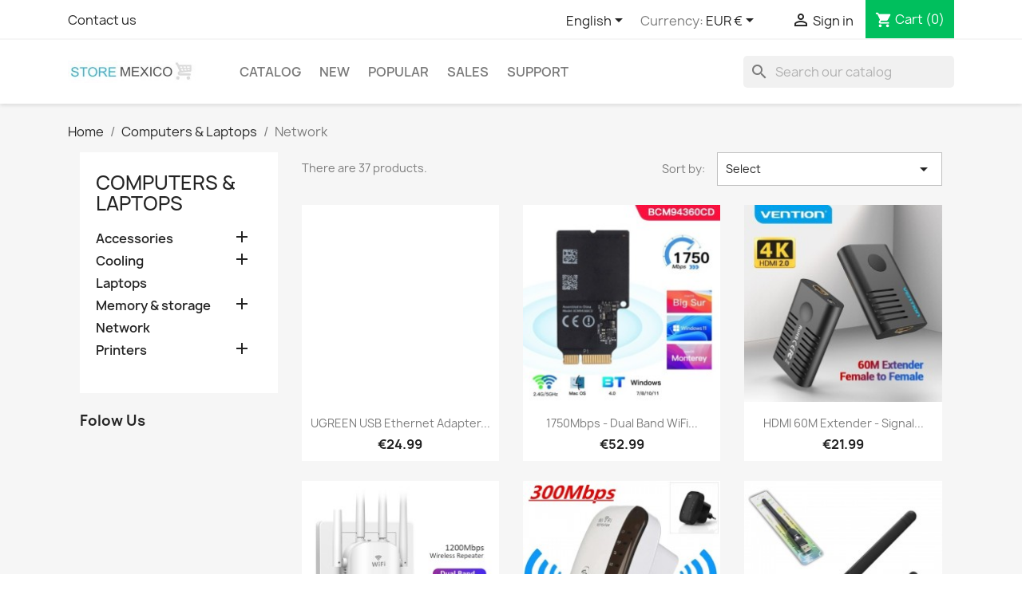

--- FILE ---
content_type: text/html; charset=utf-8
request_url: https://www.storemexico.com/en/computer-network-buy-mexico-13267
body_size: 18900
content:
<!doctype html>
<html lang="en-US">

  <head>
    
      
  <meta charset="utf-8">


  <meta http-equiv="x-ua-compatible" content="ie=edge">



  <title>Searching for a computer network products?</title>
  
    
  
  <meta name="description" content="Now up to 75% off - within 24 hours - free shipping - 25.0000+ products">
  <meta name="keywords" content="Network,wifi receiver,wifi repeater,modem,usb network card,internet repeater,wifi modem,4g modem,xiaomi router,5g network">
        <link rel="canonical" href="https://www.storemexico.com/en/computer-network-buy-mexico-13267">
    
          <link rel="alternate" href="https://www.storemexico.com/en/computer-network-buy-mexico-13267" hreflang="en-us">
          <link rel="alternate" href="https://www.storemexico.com/es/compra-red-informatica-mexico-13267" hreflang="es-es">
      
  
  
    <script type="application/ld+json">
  {
    "@context": "https://schema.org",
    "@type": "Organization",
    "name" : "Store Mexico",
    "url" : "https://www.storemexico.com/en/",
          "logo": {
        "@type": "ImageObject",
        "url":"https://www.storemexico.com/img/store-mexico-logo-161927284312.jpg"
      }
      }
</script>

<script type="application/ld+json">
  {
    "@context": "https://schema.org",
    "@type": "WebPage",
    "isPartOf": {
      "@type": "WebSite",
      "url":  "https://www.storemexico.com/en/",
      "name": "Store Mexico"
    },
    "name": "Searching for a computer network products?",
    "url":  "https://www.storemexico.com/en/computer-network-buy-mexico-13267"
  }
</script>


  <script type="application/ld+json">
    {
      "@context": "https://schema.org",
      "@type": "BreadcrumbList",
      "itemListElement": [
                  {
            "@type": "ListItem",
            "position": 1,
            "name": "Home",
            "item": "https://www.storemexico.com/en/"
          },                  {
            "@type": "ListItem",
            "position": 2,
            "name": "Computers &amp; Laptops",
            "item": "https://www.storemexico.com/en/computers-laptops-buy-mexico-1397"
          },                  {
            "@type": "ListItem",
            "position": 3,
            "name": "Network",
            "item": "https://www.storemexico.com/en/computer-network-buy-mexico-13267"
          }              ]
    }
  </script>
  
  
  
  <script type="application/ld+json">
  {
    "@context": "https://schema.org",
    "@type": "ItemList",
    "itemListElement": [
          {
        "@type": "ListItem",
        "position": 1,
        "name": "UGREEN USB Ethernet Adapter USB 3 network card to RJ45 LAN - Ethernet - 1000 Mbps",
        "url": "https://www.storemexico.com/en/computer-network-buy-mexico/1325340-ugreen-usb-ethernet-adapter-usb-3-network-card-to-rj45-lan-ethernet-1000-mbps-store-mexico.html"
      },          {
        "@type": "ListItem",
        "position": 2,
        "name": "1750Mbps - dual band WiFi Bluetooth card - 2.4GHz/5GHz - Broadcom BCM94360CD - wireless module",
        "url": "https://www.storemexico.com/en/computer-network-buy-mexico/1325274-1750mbps-dual-band-wifi-bluetooth-card-24ghz-5ghz-broadcom-bcm94360cd-wireless-module-store-mexico.html"
      },          {
        "@type": "ListItem",
        "position": 3,
        "name": "HDMI 60M extender - signal booster - USB 2.0 - 4K@60Hz",
        "url": "https://www.storemexico.com/en/computer-network-buy-mexico/1325222-hdmi-60m-extender-signal-booster-usb-20-4k60hz-store-mexico.html"
      },          {
        "@type": "ListItem",
        "position": 4,
        "name": "1200Mbps - dual band - 5Ghz - wireless - WiFi router",
        "url": "https://www.storemexico.com/en/computer-network-buy-mexico/1324471-153751-1200mbps-dual-band-5ghz-wireless-wifi-router-store-mexico.html#/53-plug_type-eu"
      },          {
        "@type": "ListItem",
        "position": 5,
        "name": "Wireless-N Wifi repeater - signal booster - 300Mbps",
        "url": "https://www.storemexico.com/en/computer-network-buy-mexico/1324264-wireless-n-wifi-repeater-signal-booster-300mbps-store-mexico.html"
      },          {
        "@type": "ListItem",
        "position": 6,
        "name": "Wireless Wi-Fi LAN - adapter with antenna - USB - 150Mbps",
        "url": "https://www.storemexico.com/en/computer-network-buy-mexico/1323594-wireless-wi-fi-lan-adapter-with-antenna-usb-150mbps-store-mexico.html"
      },          {
        "@type": "ListItem",
        "position": 7,
        "name": "EDUP - 300Mbps - wireless nano USB 2.0 - network card - WiFi receiver",
        "url": "https://www.storemexico.com/en/computer-network-buy-mexico/1322708-edup-300mbps-wireless-nano-usb-20-network-card-wifi-receiver-store-mexico.html"
      },          {
        "@type": "ListItem",
        "position": 8,
        "name": "UGREEN - RJ45 connector - network ethernet extender - cable - adapter - for Cat7 Cat6 Cat5e",
        "url": "https://www.storemexico.com/en/computer-network-buy-mexico/1322279-140124-ugreen-rj45-connector-network-ethernet-extender-cable-adapter-for-cat7-cat6-cat5e-store-mexico.html#/14-color-black/1211-quantity-1"
      },          {
        "@type": "ListItem",
        "position": 9,
        "name": "Bluetooth 5.0 - USB - mini dongle adapter - receiver - transmitter",
        "url": "https://www.storemexico.com/en/computer-network-buy-mexico/1321864-bluetooth-50-usb-mini-dongle-adapter-receiver-transmitter-store-mexico.html"
      },          {
        "@type": "ListItem",
        "position": 10,
        "name": "4G wireless data card - LTE - USB / WiFi modem",
        "url": "https://www.storemexico.com/en/computer-network-buy-mexico/1321825-136155-4g-wireless-data-card-lte-usb-wifi-modem-store-mexico.html#/80-type-1"
      },          {
        "@type": "ListItem",
        "position": 11,
        "name": "Aluminum external case - Nas WiFi router - repeater - 300mbps - HDD3.5 Sata to USB 3.0 enclosure",
        "url": "https://www.storemexico.com/en/hdd-case-buy-mexico/1321400-132080-aluminum-external-case-nas-wifi-router-repeater-300mbps-hdd35-sata-to-usb-30-enclosure-store-mexico.html#/53-plug_type-eu"
      },          {
        "@type": "ListItem",
        "position": 12,
        "name": "EP-AB003 - 39dBm - 8W - 2.4G - WiFi booster - repeater - amplifier - adapter - range extender",
        "url": "https://www.storemexico.com/en/computer-network-buy-mexico/1320898-127967-ep-ab003-39dbm-8w-24g-wifi-booster-repeater-amplifier-adapter-range-extender-store-mexico.html#/53-plug_type-eu"
      },          {
        "@type": "ListItem",
        "position": 13,
        "name": "Outlet wall mount holder - audio voice assistant - plug - for Google Home Mini / Nest Mini",
        "url": "https://www.storemexico.com/en/computer-network-buy-mexico/1320780-127204-outlet-wall-mount-holder-audio-voice-assistant-plug-for-google-home-mini-nest-mini-store-mexico.html#/53-plug_type-eu/77-color-silver/80-type-1"
      },          {
        "@type": "ListItem",
        "position": 14,
        "name": "Delviz - wireless socket - Rj45 - USB - crystal glass panel - 220V - 300Mbps - wall WiFi router",
        "url": "https://www.storemexico.com/en/computer-network-buy-mexico/1318849-delviz-wireless-socket-rj45-usb-crystal-glass-panel-220v-300mbps-wall-wifi-router-store-mexico.html"
      },          {
        "@type": "ListItem",
        "position": 15,
        "name": "Mini USB Bluetooth adapter V4 - Dual Mode - wireless dongle",
        "url": "https://www.storemexico.com/en/computer-network-buy-mexico/1318757-mini-usb-bluetooth-adapter-v4-dual-mode-wireless-dongle-store-mexico.html"
      },          {
        "@type": "ListItem",
        "position": 16,
        "name": "Modern acrylic wall lamp - LED - WiFi design",
        "url": "https://www.storemexico.com/en/home-wall-lights-buy-mexico/1318159-105691-modern-acrylic-wall-lamp-led-wifi-design-store-mexico.html#/78-light_color-warm_white"
      },          {
        "@type": "ListItem",
        "position": 17,
        "name": "Xiaomi - WiFi router - AX1800 - dual frequency - qualcomm five-core - 2.4G / 5G",
        "url": "https://www.storemexico.com/en/computer-network-buy-mexico/1317489-98568-xiaomi-wifi-router-ax1800-dual-frequency-qualcomm-five-core-24g-5g-store-mexico.html#/53-plug_type-eu/80-type-1"
      },          {
        "@type": "ListItem",
        "position": 18,
        "name": "Tenda AX1800 AX3 - wireless WiFi router - dual-Band - repeater - signal amplifier - 2.4GHz / 5GHz",
        "url": "https://www.storemexico.com/en/computer-network-buy-mexico/1317488-tenda-ax1800-ax3-wireless-wifi-router-dual-band-repeater-signal-amplifier-24ghz-5ghz-store-mexico.html"
      },          {
        "@type": "ListItem",
        "position": 19,
        "name": "Tenda E30 - wireless PCI-E WiFi adapter - dual-band - 3000Mbps - WiFi 2.4G / 5G - Bluetooth 5.0",
        "url": "https://www.storemexico.com/en/computer-network-buy-mexico/1317487-tenda-e30-wireless-pci-e-wifi-adapter-dual-band-3000mbps-wifi-24g-5g-bluetooth-50-store-mexico.html"
      },          {
        "@type": "ListItem",
        "position": 20,
        "name": "Tenda U2 - wireless network adapter - portable WiFi Hotspot receiver - 150Mbps",
        "url": "https://www.storemexico.com/en/computer-network-buy-mexico/1317486-tenda-u2-wireless-network-adapter-portable-wifi-hotspot-receiver-150mbps-store-mexico.html"
      },          {
        "@type": "ListItem",
        "position": 21,
        "name": "Tenda U6 - wireless network adapter - portable Wi-Fi Hotspot - 300mbps - station / softAP mode",
        "url": "https://www.storemexico.com/en/computer-network-buy-mexico/1317485-tenda-u6-wireless-network-adapter-portable-wi-fi-hotspot-300mbps-station-softap-mode-store-mexico.html"
      },          {
        "@type": "ListItem",
        "position": 22,
        "name": "Tenda U9 USB - 650Mbs - 2.4G / 5G - dual band 802.11 - Wifi adapter - high speed network card - RTL8811",
        "url": "https://www.storemexico.com/en/computer-network-buy-mexico/1317484-tenda-u9-usb-650mbs-24g-5g-dual-band-80211-wifi-adapter-high-speed-network-card-rtl8811-store-mexico.html"
      },          {
        "@type": "ListItem",
        "position": 23,
        "name": "Tenda MW6 Nova - wireless WiFi system - router / repeater -  2.4G / 5G - with app control",
        "url": "https://www.storemexico.com/en/computer-network-buy-mexico/1317483-98549-tenda-mw6-nova-wireless-wifi-system-router-repeater-24g-5g-with-app-control-store-mexico.html#/1211-quantity-1"
      },          {
        "@type": "ListItem",
        "position": 24,
        "name": "Tenda AC11 AC1200 - WiFi router - 2.4G 5.0GHz - dual band - 1167Mbps - with 5 high gain antennas",
        "url": "https://www.storemexico.com/en/computer-network-buy-mexico/1317482-tenda-ac11-ac1200-wifi-router-24g-50ghz-dual-band-1167mbps-with-5-high-gain-antennas-store-mexico.html"
      },          {
        "@type": "ListItem",
        "position": 25,
        "name": "WiFi receiver - adapter - USB 3.0 - 5GHz - 300mbps / 1300mbps",
        "url": "https://www.storemexico.com/en/computer-network-buy-mexico/1316667-90109-wifi-receiver-adapter-usb-30-5ghz-300mbps-1300mbps-store-mexico.html#/80-type-1"
      },          {
        "@type": "ListItem",
        "position": 26,
        "name": "Mini WIFI adapter - USB 3.0 - 300mbps / 1300mbps - 2.4GHz / 5.8GHz",
        "url": "https://www.storemexico.com/en/computer-network-buy-mexico/1316666-90107-mini-wifi-adapter-usb-30-300mbps-1300mbps-24ghz-58ghz-store-mexico.html#/80-type-1"
      },          {
        "@type": "ListItem",
        "position": 27,
        "name": "Mini network card - 150M - USB - WIFI receiver",
        "url": "https://www.storemexico.com/en/computer-network-buy-mexico/1316664-mini-network-card-150m-usb-wifi-receiver-store-mexico.html"
      },          {
        "@type": "ListItem",
        "position": 28,
        "name": "USB 2.0 - Wifi receiver - adapter with Bluetooth -  600Mbps 2.4G 5G",
        "url": "https://www.storemexico.com/en/computer-network-buy-mexico/1316663-90100-usb-20-wifi-receiver-adapter-with-bluetooth-600mbps-24g-5g-store-mexico.html#/80-type-1"
      },          {
        "@type": "ListItem",
        "position": 29,
        "name": "CF-WU816N wireless adapter - USB 2.0 - WIFI",
        "url": "https://www.storemexico.com/en/Hubs-buy-mexico/1316643-88939-cf-wu816n-wireless-adapter-usb-20-wifi-store-mexico.html#/14-color-black"
      },          {
        "@type": "ListItem",
        "position": 30,
        "name": "HF2211 - RS232/RS485/RS422 - WiFi serial device server  - ethernet converter module",
        "url": "https://www.storemexico.com/en/computer-network-buy-mexico/1313447-62358-hf2211-rs232-rs485-rs422-wifi-serial-device-server-ethernet-converter-module-store-mexico.html#/81-type-2"
      },          {
        "@type": "ListItem",
        "position": 31,
        "name": "1200 Mbps - dual band 2.4G/5.8G - wifi ceiling router",
        "url": "https://www.storemexico.com/en/computer-network-buy-mexico/1313092-59182-1200-mbps-dual-band-24g-58g-wifi-ceiling-router-store-mexico.html#/53-plug_type-eu"
      },          {
        "@type": "ListItem",
        "position": 32,
        "name": "CF-811AC 650Mbs - 2.4G &amp; 5G - dual band - portable wireless usb Wifi adapter - high speed",
        "url": "https://www.storemexico.com/en/computer-network-buy-mexico/1313067-cf-811ac-650mbs-24g-5g-dual-band-portable-wireless-usb-wifi-adapter-high-speed-store-mexico.html"
      },          {
        "@type": "ListItem",
        "position": 33,
        "name": "Bluetooth V4.0 CSR - 2.4GHz - dual mode - mini USB wireless adapter",
        "url": "https://www.storemexico.com/en/computer-network-buy-mexico/1311717-bluetooth-v40-csr-24ghz-dual-mode-mini-usb-wireless-adapter-store-mexico.html"
      },          {
        "@type": "ListItem",
        "position": 34,
        "name": "5GHz USB WiFi adapter - 1900mbps 802.11ac - long distance receiver - 4 antennas - dual band - USB 3.0",
        "url": "https://www.storemexico.com/en/computer-network-buy-mexico/1311690-5ghz-usb-wifi-adapter-1900mbps-80211ac-long-distance-receiver-4-antennas-dual-band-usb-30-store-mexico.html"
      },          {
        "@type": "ListItem",
        "position": 35,
        "name": "Original Xiaomi Pro 300M Wifi amplifier - signal booster",
        "url": "https://www.storemexico.com/en/computer-network-buy-mexico/1311533-50686-original-xiaomi-pro-300m-wifi-amplifier-signal-booster-store-mexico.html#/53-plug_type-eu"
      },          {
        "@type": "ListItem",
        "position": 36,
        "name": "300Mbps Wifi adapter - mini wireless Lan network",
        "url": "https://www.storemexico.com/en/computer-network-buy-mexico/138123-300mbps-wifi-adapter-mini-wireless-lan-network-store-mexico.html"
      }        ]
  }
</script>

  
  
    
                
                            
        <link rel="next" href="https://www.storemexico.com/en/computer-network-buy-mexico-13267?page=2">  

  
    <meta property="og:title" content="Searching for a computer network products?" />
    <meta property="og:description" content="Now up to 75% off - within 24 hours - free shipping - 25.0000+ products" />
    <meta property="og:url" content="https://www.storemexico.com/en/computer-network-buy-mexico-13267" />
    <meta property="og:site_name" content="Store Mexico" />
    <meta property="og:type" content="website" />    



  <meta name="viewport" content="width=device-width, initial-scale=1">



  <link rel="icon" type="image/vnd.microsoft.icon" href="https://www.storemexico.com/img/favicon.ico?1628432195">
  <link rel="shortcut icon" type="image/x-icon" href="https://www.storemexico.com/img/favicon.ico?1628432195">



  



  	

  <script type="text/javascript">
        var check_bellow = "Please check below:";
        var l_code = "en_US";
        var p_version = "1.7";
        var p_version_short = "1";
        var prestashop = {"cart":{"products":[],"totals":{"total":{"type":"total","label":"Total","amount":0,"value":"\u20ac0.00"},"total_including_tax":{"type":"total","label":"Total ","amount":0,"value":"\u20ac0.00"},"total_excluding_tax":{"type":"total","label":"Total ","amount":0,"value":"\u20ac0.00"}},"subtotals":{"products":{"type":"products","label":"Subtotal","amount":0,"value":"\u20ac0.00"},"discounts":null,"shipping":{"type":"shipping","label":"Shipping","amount":0,"value":""},"tax":null},"products_count":0,"summary_string":"0 items","vouchers":{"allowed":1,"added":[]},"discounts":[],"minimalPurchase":0,"minimalPurchaseRequired":""},"currency":{"id":3,"name":"Euro","iso_code":"EUR","iso_code_num":"978","sign":"\u20ac"},"customer":{"lastname":null,"firstname":null,"email":null,"birthday":null,"newsletter":null,"newsletter_date_add":null,"optin":null,"website":null,"company":null,"siret":null,"ape":null,"is_logged":false,"gender":{"type":null,"name":null},"addresses":[]},"language":{"name":"English (English)","iso_code":"en","locale":"en-US","language_code":"en-us","is_rtl":"0","date_format_lite":"d\/m\/Y","date_format_full":"d\/m\/Y H:i:s","id":1},"page":{"title":"","canonical":"https:\/\/www.storemexico.com\/en\/computer-network-buy-mexico-13267","meta":{"title":"Searching for a computer network products?","description":"Now up to 75% off - within 24 hours - free shipping - 25.0000+ products","keywords":"Network,wifi receiver,wifi repeater,modem,usb network card,internet repeater,wifi modem,4g modem,xiaomi router,5g network","robots":"index"},"page_name":"category","body_classes":{"lang-en":true,"lang-rtl":false,"country-MX":true,"currency-EUR":true,"layout-left-column":true,"page-category":true,"tax-display-enabled":true,"category-id-267":true,"category-Network":true,"category-id-parent-97":true,"category-depth-level-3":true},"admin_notifications":[]},"shop":{"name":"Store Mexico","logo":"https:\/\/www.storemexico.com\/img\/store-mexico-logo-161927284312.jpg","stores_icon":"https:\/\/www.storemexico.com\/img\/logo_stores.png","favicon":"https:\/\/www.storemexico.com\/img\/favicon.ico"},"urls":{"base_url":"https:\/\/www.storemexico.com\/","current_url":"https:\/\/www.storemexico.com\/en\/computer-network-buy-mexico-13267","shop_domain_url":"https:\/\/www.storemexico.com","img_ps_url":"https:\/\/www.storemexico.com\/img\/","img_cat_url":"https:\/\/www.storemexico.com\/img\/c\/","img_lang_url":"https:\/\/www.storemexico.com\/img\/l\/","img_prod_url":"https:\/\/www.storemexico.com\/img\/p\/","img_manu_url":"https:\/\/www.storemexico.com\/img\/m\/","img_sup_url":"https:\/\/www.storemexico.com\/img\/su\/","img_ship_url":"https:\/\/www.storemexico.com\/img\/s\/","img_store_url":"https:\/\/www.storemexico.com\/img\/st\/","img_col_url":"https:\/\/www.storemexico.com\/img\/co\/","img_url":"https:\/\/www.storemexico.com\/themes\/classic\/assets\/img\/","css_url":"https:\/\/www.storemexico.com\/themes\/classic\/assets\/css\/","js_url":"https:\/\/www.storemexico.com\/themes\/classic\/assets\/js\/","pic_url":"https:\/\/www.storemexico.com\/upload\/","pages":{"address":"https:\/\/www.storemexico.com\/en\/address","addresses":"https:\/\/www.storemexico.com\/en\/addresses","authentication":"https:\/\/www.storemexico.com\/en\/login","cart":"https:\/\/www.storemexico.com\/en\/cart","category":"https:\/\/www.storemexico.com\/en\/index.php?controller=category","cms":"https:\/\/www.storemexico.com\/en\/index.php?controller=cms","contact":"https:\/\/www.storemexico.com\/en\/contact","discount":"https:\/\/www.storemexico.com\/en\/discount","guest_tracking":"https:\/\/www.storemexico.com\/en\/guest-tracking","history":"https:\/\/www.storemexico.com\/en\/order-history","identity":"https:\/\/www.storemexico.com\/en\/identity","index":"https:\/\/www.storemexico.com\/en\/","my_account":"https:\/\/www.storemexico.com\/en\/my-account","order_confirmation":"https:\/\/www.storemexico.com\/en\/order-confirmation","order_detail":"https:\/\/www.storemexico.com\/en\/index.php?controller=order-detail","order_follow":"https:\/\/www.storemexico.com\/en\/order-follow","order":"https:\/\/www.storemexico.com\/en\/order","order_return":"https:\/\/www.storemexico.com\/en\/index.php?controller=order-return","order_slip":"https:\/\/www.storemexico.com\/en\/order-slip","pagenotfound":"https:\/\/www.storemexico.com\/en\/page-not-found","password":"https:\/\/www.storemexico.com\/en\/password-recovery","pdf_invoice":"https:\/\/www.storemexico.com\/en\/index.php?controller=pdf-invoice","pdf_order_return":"https:\/\/www.storemexico.com\/en\/index.php?controller=pdf-order-return","pdf_order_slip":"https:\/\/www.storemexico.com\/en\/index.php?controller=pdf-order-slip","prices_drop":"https:\/\/www.storemexico.com\/en\/special-offers","product":"https:\/\/www.storemexico.com\/en\/index.php?controller=product","search":"https:\/\/www.storemexico.com\/en\/search","sitemap":"https:\/\/www.storemexico.com\/en\/sitemap","stores":"https:\/\/www.storemexico.com\/en\/stores","supplier":"https:\/\/www.storemexico.com\/en\/supplier","register":"https:\/\/www.storemexico.com\/en\/login?create_account=1","order_login":"https:\/\/www.storemexico.com\/en\/order?login=1"},"alternative_langs":{"en-us":"https:\/\/www.storemexico.com\/en\/computer-network-buy-mexico-13267","es-es":"https:\/\/www.storemexico.com\/es\/compra-red-informatica-mexico-13267"},"theme_assets":"\/themes\/classic\/assets\/","actions":{"logout":"https:\/\/www.storemexico.com\/en\/?mylogout="},"no_picture_image":{"bySize":{"small_default":{"url":"https:\/\/www.storemexico.com\/img\/p\/en-default-small_default.jpg","width":98,"height":98},"cart_default":{"url":"https:\/\/www.storemexico.com\/img\/p\/en-default-cart_default.jpg","width":125,"height":125},"home_default":{"url":"https:\/\/www.storemexico.com\/img\/p\/en-default-home_default.jpg","width":250,"height":250},"medium_default":{"url":"https:\/\/www.storemexico.com\/img\/p\/en-default-medium_default.jpg","width":452,"height":452},"large_default":{"url":"https:\/\/www.storemexico.com\/img\/p\/en-default-large_default.jpg","width":800,"height":800}},"small":{"url":"https:\/\/www.storemexico.com\/img\/p\/en-default-small_default.jpg","width":98,"height":98},"medium":{"url":"https:\/\/www.storemexico.com\/img\/p\/en-default-home_default.jpg","width":250,"height":250},"large":{"url":"https:\/\/www.storemexico.com\/img\/p\/en-default-large_default.jpg","width":800,"height":800},"legend":""}},"configuration":{"display_taxes_label":true,"display_prices_tax_incl":false,"is_catalog":false,"show_prices":true,"opt_in":{"partner":false},"quantity_discount":{"type":"discount","label":"Unit discount"},"voucher_enabled":1,"return_enabled":0},"field_required":[],"breadcrumb":{"links":[{"title":"Home","url":"https:\/\/www.storemexico.com\/en\/"},{"title":"Computers & Laptops","url":"https:\/\/www.storemexico.com\/en\/computers-laptops-buy-mexico-1397"},{"title":"Network","url":"https:\/\/www.storemexico.com\/en\/computer-network-buy-mexico-13267"}],"count":3},"link":{"protocol_link":"https:\/\/","protocol_content":"https:\/\/"},"time":1769266857,"static_token":"d4a3cb7680b767395f052556fcfaf334","token":"f519c57003f9925a940e4e73f9193e1f","debug":false};
        var psr_icon_color = "#F19D76";
        var re_position = false;
        var re_size = "normal";
        var re_theme = "light";
        var re_version = "1";
        var site_key = "6LcCgg4UAAAAAAlWt_lnBvMCUR3MGNabF3ZjxbmX";
        var there_is1 = "There is 1 error";
        var validate_first = "I am not a robot then click again on subscribe";
        var whitelist_m = "";
        var whitelisted = false;
        var wrong_captcha = "Wrong captcha.";
      </script>
		<link rel="stylesheet" href="https://fonts.googleapis.com/css?family=Roboto:100,100italic,200,200italic,300,300italic,400,400italic,500,500italic,600,600italic,700,700italic,800,800italic,900,900italic%7CRoboto+Slab:100,100italic,200,200italic,300,300italic,400,400italic,500,500italic,600,600italic,700,700italic,800,800italic,900,900italic&amp;display=swap" media="all">
		<link rel="stylesheet" href="https://www.storemexico.com/themes/classic/assets/cache/theme-8800fb209.css" media="all">
	
	


	<script>
			var CHECKBOX_ACTIVATE = "1";
			var CHECKBOX_BLACKPRICE = "0";
			var CHECKBOX_CHECKOUT_NOW = "0";
			var CHECKBOX_MOBILE = "0";
			var CHECKBOX_VIEW_CART = "1";
			var PRIMARY_COLOR_CARTDROPDOWN = "#00bf5d";
			var ceFrontendConfig = {"environmentMode":{"edit":false,"wpPreview":false},"is_rtl":false,"breakpoints":{"xs":0,"sm":480,"md":768,"lg":1025,"xl":1440,"xxl":1600},"version":"2.9.14","urls":{"assets":"\/modules\/creativeelements\/views\/"},"productQuickView":0,"settings":{"page":[],"general":{"elementor_global_image_lightbox":"1","elementor_lightbox_enable_counter":"yes","elementor_lightbox_enable_fullscreen":"yes","elementor_lightbox_enable_zoom":"yes","elementor_lightbox_title_src":"title","elementor_lightbox_description_src":"caption"},"editorPreferences":[]},"post":{"id":"267040112","title":"Network","excerpt":""}};
		</script>
        <link rel="preload" href="/modules/creativeelements/views/lib/ceicons/fonts/ceicons.woff2?fj664s" as="font" type="font/woff2" crossorigin>
        <!--CE-JS-->


  <script type="text/javascript">
    window.addEventListener('load', function(){
        arlsf.ajaxUrl = 'https://www.storemexico.com/en/module/arlsf/ajax';
        arlsf.token = '644dace05e0478a5c3df5e28637d5b97';
        arlsf.delayFirstMin = 5000;
        arlsf.delayFirstMax = 10000;
        arlsf.displayTime = 10000;
        arlsf.delayMin = 20000;
        arlsf.delayMax = 30000;
        arlsf.inAnimation = 'fadeInLeft';
        arlsf.outAnimation = 'fadeOutDown';
        arlsf.displayTimes = '20';
        arlsf.closeLifetime = 2;
        arlsf.sessionKey = '17ff103a201202982665b2f5d0cf9e7b';
                                            arlsf.lastCartItem = '2026-01-24 16:16:35';
                arlsf.init();
    });
</script>
<style type="text/css">
    body #arlsf-notification .arlsf-inner{
                    opacity: 0.8;
                            background: #3b3b3b;
                            height: 92px;
                            width: 340px;
            }
    body #arlsf-notification:hover .arlsf-inner{
                    opacity: 1;
            }
    body #arlsf-notification .arlsf-image{
                    height: 92px;
            width: 92px;
            }
    body #arlsf-notification .arlsf-content p{
        margin-bottom: 0px;
                    color: #ffffff;
                            font-size: 13px;
            }
    body #arlsf-notification .arlsf-content{
                    padding-left: 100px;
            }
    body #arlsf-notification{
        
                            height: 92px;
                            width: 340px;
                                    box-shadow: 0 0 3px #3b3b3b;
                            color: #ffffff;
                
                    top: auto;
            bottom: 20px;
            left: auto;
            right: 20px;
                
        
    }
    body #arlsf-notification a{
                    color: #05b700;
            }
    
    body #arlsf-notification button{
                    color: #ffff00;
            }
    body #arlsf-notification.active, #arlsf-notification.animated{
                    opacity: 0.8;
            }
            body #arlsf-notification.active:hover, #arlsf-notification.animated:hover{
            opacity: 1;
        }
        @media (max-width: 478px){
        body #arlsf-notification{
                            top: auto;
                bottom: 10px;
                left: 10px;
                right: 10px;
                                        height: 92px;
                                        width: auto;
                    }
        body #arlsf-notification .arlsf-inner{
                            height: 92px;
                                        width: auto;
                    }
        body #arlsf-notification .arlsf-image{
                            height: 92px;
                width: 92px;
                    }
    }
    
</style>

<!-- Facebook Shop Pro - /PS header --><!-- emarketing start -->




<!-- emarketing end --><script type="text/javascript">
    var pspc_labels = ['days', 'hours', 'minutes', 'seconds'];
    var pspc_labels_lang = {
        'days': 'days',
        'hours': 'hours',
        'minutes': 'min.',
        'seconds': 'sec.'
    };
    var pspc_labels_lang_1 = {
        'days': 'day',
        'hours': 'hour',
        'minutes': 'min.',
        'seconds': 'sec.'
    };
    var pspc_offer_txt = "Offer ends in:";
    var pspc_theme = "8-clock";
    var pspc_psv = 1.7;
    var pspc_hide_after_end = 0;
    var pspc_hide_expired = 1;
    var pspc_highlight = "seconds";
    var pspc_position_product = "displayProductPriceBlock";
    var pspc_position_list = "over_img";
    var pspc_adjust_positions = 1;
    var pspc_promo_side = "left";
    var pspc_token = "d4a3cb7680b767395f052556fcfaf334";
    var pspc_countdown_js = "/modules/psproductcountdownpro/views/js/jquery.countdown.min.js";
    var pspc_show_colon = 0;
    </script>


    
  </head>

  <body id="category" class="lang-en country-mx currency-eur layout-left-column page-category tax-display-enabled category-id-267 category-network category-id-parent-97 category-depth-level-3 ce-kit-1 elementor-page elementor-page-267040112">

    
      
    

    <main>
      
              

      <header id="header">
        
          	
  <div class="header-banner">
    
  </div>



  <nav class="header-nav">
    <div class="container">
      <div class="row">
        <div class="hidden-sm-down">
          <div class="col-md-5 col-xs-12">
            <div id="_desktop_contact_link">
  <div id="contact-link">
          <a href="https://www.storemexico.com/en/contact">Contact us</a>
      </div>
</div>

          </div>
          <div class="col-md-7 right-nav">
              <div id="_desktop_language_selector">
  <div class="language-selector-wrapper">
    <span id="language-selector-label" class="hidden-md-up">Language:</span>
    <div class="language-selector dropdown js-dropdown">
      <button data-toggle="dropdown" class="hidden-sm-down btn-unstyle" aria-haspopup="true" aria-expanded="false" aria-label="Language dropdown">
        <span class="expand-more">English</span>
        <i class="material-icons expand-more">&#xE5C5;</i>
      </button>
      <ul class="dropdown-menu hidden-sm-down" aria-labelledby="language-selector-label">
                  <li  class="current" >
            <a href="https://www.storemexico.com/en/computer-network-buy-mexico-13267" class="dropdown-item" data-iso-code="en">English</a>
          </li>
                  <li >
            <a href="https://www.storemexico.com/es/compra-red-informatica-mexico-13267" class="dropdown-item" data-iso-code="es">Español</a>
          </li>
              </ul>
      <select class="link hidden-md-up" aria-labelledby="language-selector-label">
                  <option value="https://www.storemexico.com/en/computer-network-buy-mexico-13267" selected="selected" data-iso-code="en">
            English
          </option>
                  <option value="https://www.storemexico.com/es/compra-red-informatica-mexico-13267" data-iso-code="es">
            Español
          </option>
              </select>
    </div>
  </div>
</div>
<div id="_desktop_currency_selector">
  <div class="currency-selector dropdown js-dropdown">
    <span id="currency-selector-label">Currency:</span>
    <button data-toggle="dropdown" class="hidden-sm-down btn-unstyle" aria-haspopup="true" aria-expanded="false" aria-label="Currency dropdown">
      <span class="expand-more _gray-darker">EUR €</span>
      <i class="material-icons expand-more">&#xE5C5;</i>
    </button>
    <ul class="dropdown-menu hidden-sm-down" aria-labelledby="currency-selector-label">
              <li  class="current" >
          <a title="Euro" rel="nofollow" href="https://www.storemexico.com/en/computer-network-buy-mexico-13267?SubmitCurrency=1&amp;id_currency=3" class="dropdown-item">EUR €</a>
        </li>
              <li >
          <a title="Mexican Peso" rel="nofollow" href="https://www.storemexico.com/en/computer-network-buy-mexico-13267?SubmitCurrency=1&amp;id_currency=7" class="dropdown-item">MXN $</a>
        </li>
              <li >
          <a title="US Dollar" rel="nofollow" href="https://www.storemexico.com/en/computer-network-buy-mexico-13267?SubmitCurrency=1&amp;id_currency=2" class="dropdown-item">USD $</a>
        </li>
          </ul>
    <select class="link hidden-md-up" aria-labelledby="currency-selector-label">
              <option value="https://www.storemexico.com/en/computer-network-buy-mexico-13267?SubmitCurrency=1&amp;id_currency=3" selected="selected">EUR €</option>
              <option value="https://www.storemexico.com/en/computer-network-buy-mexico-13267?SubmitCurrency=1&amp;id_currency=7">MXN $</option>
              <option value="https://www.storemexico.com/en/computer-network-buy-mexico-13267?SubmitCurrency=1&amp;id_currency=2">USD $</option>
          </select>
  </div>
</div>
<div id="_desktop_user_info">
  <div class="user-info">
          <a
        href="https://www.storemexico.com/en/my-account"
        title="Log in to your customer account"
        rel="nofollow"
      >
        <i class="material-icons">&#xE7FF;</i>
        <span class="hidden-sm-down">Sign in</span>
      </a>
      </div>
</div>
<div id="_desktop_cart">
  <div class="blockcart cart-preview inactive" data-refresh-url="//www.storemexico.com/en/module/ps_shoppingcart/ajax">
    <div class="header">
              <i class="material-icons shopping-cart" aria-hidden="true">shopping_cart</i>
        <span class="hidden-sm-down">Cart</span>
        <span class="cart-products-count">(0)</span>
          </div>
  </div>
</div>

          </div>
        </div>
        <div class="hidden-md-up text-sm-center mobile">
          <div class="float-xs-left" id="menu-icon">
            <i class="material-icons d-inline">&#xE5D2;</i>
          </div>
          <div class="float-xs-right" id="_mobile_cart"></div>
          <div class="float-xs-right" id="_mobile_user_info"></div>
          <div class="top-logo" id="_mobile_logo"></div>
          <div class="clearfix"></div>
        </div>
      </div>
    </div>
  </nav>



  <div class="header-top">
    <div class="container">
       <div class="row">
        <div class="col-md-2 hidden-sm-down" id="_desktop_logo">
                                    
  <a href="https://www.storemexico.com/en/">
    <img
      class="logo img-fluid"
      src="https://www.storemexico.com/img/store-mexico-logo-161927284312.jpg"
      alt="Store Mexico"
      width="249"
      height="45">
  </a>

                              </div>
        <div class="header-top-right col-md-10 col-sm-12 position-static">
          

<div class="menu js-top-menu position-static hidden-sm-down" id="_desktop_top_menu">
    
          <ul class="top-menu" id="top-menu" data-depth="0">
                    <li class="link" id="lnk-catalog">
                          <a
                class="dropdown-item"
                href="https://www.storemexico.com/2-home" data-depth="0"
                              >
                                Catalog
              </a>
                          </li>
                    <li class="link" id="lnk-new">
                          <a
                class="dropdown-item"
                href="https://www.storemexico.com/en/new-products" data-depth="0"
                              >
                                New
              </a>
                          </li>
                    <li class="link" id="lnk-popular">
                          <a
                class="dropdown-item"
                href="https://www.storemexico.com/en/best-sales" data-depth="0"
                              >
                                Popular
              </a>
                          </li>
                    <li class="link" id="lnk-sales">
                          <a
                class="dropdown-item"
                href="https://www.storemexico.com/en/special-offers" data-depth="0"
                              >
                                Sales
              </a>
                          </li>
                    <li class="cms-category" id="cms-category-2">
                          <a
                class="dropdown-item"
                href="https://www.storemexico.com/en/content/category/2-support" data-depth="0"
                              >
                                                                      <span class="float-xs-right hidden-md-up">
                    <span data-target="#top_sub_menu_5331" data-toggle="collapse" class="navbar-toggler collapse-icons">
                      <i class="material-icons add">&#xE313;</i>
                      <i class="material-icons remove">&#xE316;</i>
                    </span>
                  </span>
                                Support
              </a>
                            <div  class="popover sub-menu js-sub-menu collapse" id="top_sub_menu_5331">
                
          <ul class="top-menu"  data-depth="1">
                    <li class="cms-category" id="cms-category-9">
                          <a
                class="dropdown-item dropdown-submenu"
                href="https://www.storemexico.com/en/content/category/9-general-information-" data-depth="1"
                              >
                                                                      <span class="float-xs-right hidden-md-up">
                    <span data-target="#top_sub_menu_25543" data-toggle="collapse" class="navbar-toggler collapse-icons">
                      <i class="material-icons add">&#xE313;</i>
                      <i class="material-icons remove">&#xE316;</i>
                    </span>
                  </span>
                                General information
              </a>
                            <div  class="collapse" id="top_sub_menu_25543">
                
          <ul class="top-menu"  data-depth="2">
                    <li class="cms-page" id="cms-page-27">
                          <a
                class="dropdown-item"
                href="https://www.storemexico.com/en/content/27-payment-options" data-depth="2"
                              >
                                Payment options
              </a>
                          </li>
                    <li class="cms-page" id="cms-page-29">
                          <a
                class="dropdown-item"
                href="https://www.storemexico.com/en/content/29-how-to-create-an-account" data-depth="2"
                              >
                                How to create an account
              </a>
                          </li>
                    <li class="cms-page" id="cms-page-30">
                          <a
                class="dropdown-item"
                href="https://www.storemexico.com/en/content/30-check-order-status" data-depth="2"
                              >
                                Check order status
              </a>
                          </li>
                    <li class="cms-page" id="cms-page-33">
                          <a
                class="dropdown-item"
                href="https://www.storemexico.com/en/content/33-invoice-request" data-depth="2"
                              >
                                Invoice request
              </a>
                          </li>
              </ul>
    
              </div>
                          </li>
                    <li class="cms-category" id="cms-category-11">
                          <a
                class="dropdown-item dropdown-submenu"
                href="https://www.storemexico.com/en/content/category/11-processing-shipping-delivery" data-depth="1"
                              >
                                                                      <span class="float-xs-right hidden-md-up">
                    <span data-target="#top_sub_menu_26685" data-toggle="collapse" class="navbar-toggler collapse-icons">
                      <i class="material-icons add">&#xE313;</i>
                      <i class="material-icons remove">&#xE316;</i>
                    </span>
                  </span>
                                Processing, shipping &amp; delivery
              </a>
                            <div  class="collapse" id="top_sub_menu_26685">
                
          <ul class="top-menu"  data-depth="2">
                    <li class="cms-page" id="cms-page-1">
                          <a
                class="dropdown-item"
                href="https://www.storemexico.com/en/content/1-shipping-delivery" data-depth="2"
                              >
                                Shipping &amp; Delivery
              </a>
                          </li>
                    <li class="cms-page" id="cms-page-31">
                          <a
                class="dropdown-item"
                href="https://www.storemexico.com/en/content/31-distribution-centers" data-depth="2"
                              >
                                Distribution centers
              </a>
                          </li>
                    <li class="cms-page" id="cms-page-32">
                          <a
                class="dropdown-item"
                href="https://www.storemexico.com/en/content/32-super-saver-information" data-depth="2"
                              >
                                Super Saver Information
              </a>
                          </li>
                    <li class="cms-page" id="cms-page-37">
                          <a
                class="dropdown-item"
                href="https://www.storemexico.com/en/content/37-track-trace-information" data-depth="2"
                              >
                                Track &amp; Trace information
              </a>
                          </li>
              </ul>
    
              </div>
                          </li>
                    <li class="cms-category" id="cms-category-13">
                          <a
                class="dropdown-item dropdown-submenu"
                href="https://www.storemexico.com/en/content/category/13-cancellations-refund-returns" data-depth="1"
                              >
                                                                      <span class="float-xs-right hidden-md-up">
                    <span data-target="#top_sub_menu_52619" data-toggle="collapse" class="navbar-toggler collapse-icons">
                      <i class="material-icons add">&#xE313;</i>
                      <i class="material-icons remove">&#xE316;</i>
                    </span>
                  </span>
                                Cancellations, refund &amp; returns
              </a>
                            <div  class="collapse" id="top_sub_menu_52619">
                
          <ul class="top-menu"  data-depth="2">
                    <li class="cms-page" id="cms-page-19">
                          <a
                class="dropdown-item"
                href="https://www.storemexico.com/en/content/19-refunds-returns" data-depth="2"
                              >
                                Refunds &amp; returns
              </a>
                          </li>
                    <li class="cms-page" id="cms-page-36">
                          <a
                class="dropdown-item"
                href="https://www.storemexico.com/en/content/36-cancellation-request" data-depth="2"
                              >
                                Cancellation request
              </a>
                          </li>
              </ul>
    
              </div>
                          </li>
              </ul>
    
              </div>
                          </li>
              </ul>
    
    <div class="clearfix"></div>
</div>
<div id="search_widget" class="search-widgets" data-search-controller-url="//www.storemexico.com/en/search">
  <form method="get" action="//www.storemexico.com/en/search">
    <input type="hidden" name="controller" value="search">
    <i class="material-icons search" aria-hidden="true">search</i>
    <input type="text" name="s" value="" placeholder="Search our catalog" aria-label="Search">
    <i class="material-icons clear" aria-hidden="true">clear</i>
  </form>
</div>
<div id="pscarthover_shoppingcart"  style="display:hidden !important;">


<div class="cartdrop-overview js-cartdrop" data-refresh-url="//www.storemexico.com/en/module/pscartdropdown/FrontAjaxCartDropdown?ajax=1&action=refresh">
    </div>




<div id="total_block" class="cartdrop-detailed-totals card-block">
    <div style="text-align: center; margin-bottom: 10px;" class="cartdrop-summary-line cartdrop-total">
        <span style="color: #7a7a7a" class="label">Total (tax excl.): <span style="font-weight: bold;" class="label">€0.00</span></span>
    </div>
        <div class="viewmycart text-sm-center">
        <a href="//www.storemexico.com/en/cart?action=show"
                class="btn btn-primary btn-block" style="color: #fff;background-color:#00bf5d"
        >
        <i class="material-icons shopping-cart-dropdown">shopping_cart</i>
        <span>View my cart</span>
        <span class="cartdrop-products-count">(0)</span>
        </a>
    </div>
                            </div>


<style media="screen">
    .blockcart {
    background-color: #00bf5d !important;
    touch-action: none !important;
    }
    #header .header-nav .cart-preview .shopping-cart {
        color: #ffffff !important;
        font-size: 22px !important;
    }
    .blockcart .header {
        color: #ffffff;
    }
</style>
</div>

<script type="text/javascript">
    let frontController = "https://www.storemexico.com/en/module/pscartdropdown/FrontAjaxCartDropdown";
    let isMobileCartDropdown = "";
    let BgColor = "#00bf5d";
    let CheckBoxActivate = "1";
    let CheckBoxBlackPrice = "0";
    let CheckBoxMobile = "0";
    let CheckBoxViewCart = "1";
    let CheckBoxCheckoutNow = "0";
</script>


        </div>
      </div>
      <div id="mobile_top_menu_wrapper" class="row hidden-md-up" style="display:none;">
        <div class="js-top-menu mobile" id="_mobile_top_menu"></div>
        <div class="js-top-menu-bottom">
          <div id="_mobile_currency_selector"></div>
          <div id="_mobile_language_selector"></div>
          <div id="_mobile_contact_link"></div>
        </div>
      </div>
    </div>
  </div>
  

        
      </header>

      <section id="wrapper">
        
          
<aside id="notifications">
  <div class="container">
    
    
    
      </div>
</aside>
        

        
        <div class="container">
          
            <nav data-depth="3" class="breadcrumb hidden-sm-down">
  <ol>
    
              
          <li>
                          <a href="https://www.storemexico.com/en/"><span>Home</span></a>
                      </li>
        
              
          <li>
                          <a href="https://www.storemexico.com/en/computers-laptops-buy-mexico-1397"><span>Computers &amp; Laptops</span></a>
                      </li>
        
              
          <li>
                          <span>Network</span>
                      </li>
        
          
  </ol>
</nav>
          

          
            <div id="left-column" class="col-xs-12 col-sm-4 col-md-3">
                              

<div class="block-categories">
  <ul class="category-top-menu">
    <li><a class="text-uppercase h6" href="https://www.storemexico.com/en/computers-laptops-buy-mexico-1397">Computers &amp; Laptops</a></li>
    <li>
  <ul class="category-sub-menu"><li data-depth="0"><a href="https://www.storemexico.com/en/computer-accessories-buy-mexico-13531">Accessories</a><div class="navbar-toggler collapse-icons" data-toggle="collapse" data-target="#exCollapsingNavbar531"><i class="material-icons add">&#xE145;</i><i class="material-icons remove">&#xE15B;</i></div><div class="collapse" id="exCollapsingNavbar531">
  <ul class="category-sub-menu"><li data-depth="1"><a class="category-sub-link" href="https://www.storemexico.com/en/computer-cables-buy-mexico-13424">Cables</a></li><li data-depth="1"><a class="category-sub-link" href="https://www.storemexico.com/en/Hubs-buy-mexico-13343">Hubs</a></li><li data-depth="1"><a class="category-sub-link" href="https://www.storemexico.com/en/joysticks-buy-mexico-13619">Joysticks</a></li><li data-depth="1"><a class="category-sub-link" href="https://www.storemexico.com/en/keyboards-buy-mexico-13520">Keyboards</a></li><li data-depth="1"><a class="category-sub-link" href="https://www.storemexico.com/en/computer-mouse-buy-mexico-13336">Mouses</a></li><li data-depth="1"><a class="category-sub-link" href="https://www.storemexico.com/en/laptop-stands-buy-mexico-13740">Stands</a></li></ul></div></li><li data-depth="0"><a href="https://www.storemexico.com/en/computer-cooling-buy-mexico-13762">Cooling</a><div class="navbar-toggler collapse-icons" data-toggle="collapse" data-target="#exCollapsingNavbar762"><i class="material-icons add">&#xE145;</i><i class="material-icons remove">&#xE15B;</i></div><div class="collapse" id="exCollapsingNavbar762">
  <ul class="category-sub-menu"><li data-depth="1"><a class="category-sub-link" href="https://www.storemexico.com/en/computer-cooling-paste-buy-mexico-13214">Cooling paste</a></li></ul></div></li><li data-depth="0"><a href="https://www.storemexico.com/en/laptops-buy-mexico-13473">Laptops</a></li><li data-depth="0"><a href="https://www.storemexico.com/en/memory-storage-buy-mexico-13141">Memory &amp; storage</a><div class="navbar-toggler collapse-icons" data-toggle="collapse" data-target="#exCollapsingNavbar141"><i class="material-icons add">&#xE145;</i><i class="material-icons remove">&#xE15B;</i></div><div class="collapse" id="exCollapsingNavbar141">
  <ul class="category-sub-menu"><li data-depth="1"><a class="category-sub-link" href="https://www.storemexico.com/en/external-memory-storage-buy-mexico-13638">External storage</a><span class="arrows" data-toggle="collapse" data-target="#exCollapsingNavbar638"><i class="material-icons arrow-right">&#xE315;</i><i class="material-icons arrow-down">&#xE313;</i></span><div class="collapse" id="exCollapsingNavbar638">
  <ul class="category-sub-menu"><li data-depth="2"><a class="category-sub-link" href="https://www.storemexico.com/en/hdd-case-buy-mexico-13658">HDD case</a></li><li data-depth="2"><a class="category-sub-link" href="https://www.storemexico.com/en/usb-memory-buy-mexico-13639">USB memory</a></li></ul></div></li><li data-depth="1"><a class="category-sub-link" href="https://www.storemexico.com/en/hard-drives-mexico-13347">Hard drives</a><span class="arrows" data-toggle="collapse" data-target="#exCollapsingNavbar347"><i class="material-icons arrow-right">&#xE315;</i><i class="material-icons arrow-down">&#xE313;</i></span><div class="collapse" id="exCollapsingNavbar347">
  <ul class="category-sub-menu"><li data-depth="2"><a class="category-sub-link" href="https://www.storemexico.com/en/ssd-hard-drives-buy-mexico-13769">SSD hard drives</a></li></ul></div></li><li data-depth="1"><a class="category-sub-link" href="https://www.storemexico.com/en/ram-memory-buy-mexico-13770">RAM memory</a></li></ul></div></li><li data-depth="0"><a href="https://www.storemexico.com/en/computer-network-buy-mexico-13267">Network</a></li><li data-depth="0"><a href="https://www.storemexico.com/en/printers-mexico-13763">Printers</a><div class="navbar-toggler collapse-icons" data-toggle="collapse" data-target="#exCollapsingNavbar763"><i class="material-icons add">&#xE145;</i><i class="material-icons remove">&#xE15B;</i></div><div class="collapse" id="exCollapsingNavbar763">
  <ul class="category-sub-menu"><li data-depth="1"><a class="category-sub-link" href="https://www.storemexico.com/en/printer-cartridges-buy-mexico-13502">Cartridges</a></li></ul></div></li></ul></li>
  </ul>
</div>
<div id="search_filters_wrapper" class="hidden-sm-down">
  <div id="search_filter_controls" class="hidden-md-up">
      <span id="_mobile_search_filters_clear_all"></span>
      <button class="btn btn-secondary ok">
        <i class="material-icons rtl-no-flip">&#xE876;</i>
        OK
      </button>
  </div>
  
</div>
    <div class="block">
        <h4 class="title_block">Folow Us</h4>
        <div class="block_content">
            <div class="facebook-likebox">
                <div id="fb-root"></div>
                <div class="fb-page"
                     data-href="https://www.facebook.com/Store-Italia-1998283443736818/"
                     data-tabs="messages"
                     data-width="250"
                     data-height="250"
                     data-adapt-container-width="true"
                     data-small-header="false"
                     data-show-facepile="true"
                     data-hide-cover="false">
                    <div class="fb-xfbml-parse-ignore"></div>
                </div>
            </div>
        </div>
    </div>





                          </div>
          

          
  <div id="content-wrapper" class="js-content-wrapper left-column col-xs-12 col-sm-8 col-md-9">
    
    
  <section id="main">

    
    <div id="js-product-list-header">
            <!--<div class="block-category card card-block">
            <h1 class="h1">Network</h1>
            <div class="block-category-inner">
                                            </div>
        </div>-->
    </div>


    
          
    
    

    <section id="products">
      
        
          <div id="js-product-list-top" class="row products-selection">
  <div class="col-md-6 hidden-sm-down total-products">
          <p>There are 37 products.</p>
      </div>
  <div class="col-md-6">
    <div class="row sort-by-row">

      
        <span class="col-sm-3 col-md-3 hidden-sm-down sort-by">Sort by:</span>
<div class="col-sm-12 col-xs-12 col-md-9 products-sort-order dropdown">
  <button
    class="btn-unstyle select-title"
    rel="nofollow"
    data-toggle="dropdown"
    aria-label="Sort by selection"
    aria-haspopup="true"
    aria-expanded="false">
    Select    <i class="material-icons float-xs-right">&#xE5C5;</i>
  </button>
  <div class="dropdown-menu">
          <a
        rel="nofollow"
        href="https://www.storemexico.com/en/computer-network-buy-mexico-13267?order=product.sales.desc"
        class="select-list js-search-link"
      >
        Sales, highest to lowest
      </a>
          <a
        rel="nofollow"
        href="https://www.storemexico.com/en/computer-network-buy-mexico-13267?order=product.position.asc"
        class="select-list js-search-link"
      >
        Relevance
      </a>
          <a
        rel="nofollow"
        href="https://www.storemexico.com/en/computer-network-buy-mexico-13267?order=product.name.asc"
        class="select-list js-search-link"
      >
        Name, A to Z
      </a>
          <a
        rel="nofollow"
        href="https://www.storemexico.com/en/computer-network-buy-mexico-13267?order=product.name.desc"
        class="select-list js-search-link"
      >
        Name, Z to A
      </a>
          <a
        rel="nofollow"
        href="https://www.storemexico.com/en/computer-network-buy-mexico-13267?order=product.price.asc"
        class="select-list js-search-link"
      >
        Price, low to high
      </a>
          <a
        rel="nofollow"
        href="https://www.storemexico.com/en/computer-network-buy-mexico-13267?order=product.price.desc"
        class="select-list js-search-link"
      >
        Price, high to low
      </a>
          <a
        rel="nofollow"
        href="https://www.storemexico.com/en/computer-network-buy-mexico-13267?order=product.reference.asc"
        class="select-list js-search-link"
      >
        Reference, A to Z
      </a>
          <a
        rel="nofollow"
        href="https://www.storemexico.com/en/computer-network-buy-mexico-13267?order=product.reference.desc"
        class="select-list js-search-link"
      >
        Reference, Z to A
      </a>
      </div>
</div>
      

          </div>
  </div>
  <div class="col-sm-12 hidden-md-up text-sm-center showing">
    Showing 1-36 of 37 item(s)
  </div>
</div>
        

        
          <div class="hidden-sm-down">
            <section id="js-active-search-filters" class="hide">
  
    <p class="h6 hidden-xs-up">Active filters</p>
  

  </section>

          </div>
        

        
          <div id="js-product-list">
  
<div class="products row">
            	
<div class="js-product product col-xs-12 col-sm-6 col-xl-4">
  <article class="product-miniature js-product-miniature" data-id-product="25340" data-id-product-attribute="0">
    <div class="thumbnail-container">
      <div class="thumbnail-top">
        
                      <a href="https://www.storemexico.com/en/computer-network-buy-mexico/1325340-ugreen-usb-ethernet-adapter-usb-3-network-card-to-rj45-lan-ethernet-1000-mbps-store-mexico.html" class="thumbnail product-thumbnail">
              <img
                src="https://www.storemexico.com/242500-home_default/ugreen-usb-ethernet-adapter-usb-3-network-card-to-rj45-lan-ethernet-1000-mbps-store-mexico.jpg"
                alt="UGREEN USB Ethernet Adapter USB 3 network card to RJ45 LAN - Ethernet - 1000 MbpsNetwork"
                loading="lazy"
                data-full-size-image-url="https://www.storemexico.com/242500-large_default/ugreen-usb-ethernet-adapter-usb-3-network-card-to-rj45-lan-ethernet-1000-mbps-store-mexico.jpg"
                width="250"
                height="250"
              />
            </a>
                  

        <div class="highlighted-informations no-variants">
          
            <a class="quick-view js-quick-view" href="#" data-link-action="quickview">
              <i class="material-icons search">&#xE8B6;</i> Quick view
            </a>
          

          
                      
        </div>
      </div>

      <div class="product-description">
        
                      <h2 class="h3 product-title"><a href="https://www.storemexico.com/en/computer-network-buy-mexico/1325340-ugreen-usb-ethernet-adapter-usb-3-network-card-to-rj45-lan-ethernet-1000-mbps-store-mexico.html" content="https://www.storemexico.com/en/computer-network-buy-mexico/1325340-ugreen-usb-ethernet-adapter-usb-3-network-card-to-rj45-lan-ethernet-1000-mbps-store-mexico.html">UGREEN USB Ethernet Adapter...</a></h2>
                  

        
                      <div class="product-price-and-shipping">
              
              

              <span class="price" aria-label="Price">
                                                  €24.99
                              </span>

              

              
            </div>
                  

        
          
<div class="product-list-reviews" data-id="25340" data-url="https://www.storemexico.com/en/module/productcomments/CommentGrade">
  <div class="grade-stars small-stars"></div>
  <div class="comments-nb"></div>
</div>

        
      </div>

      
    <ul class="product-flags js-product-flags">
            </ul>

    </div>
  </article>
</div>

            	
<div class="js-product product col-xs-12 col-sm-6 col-xl-4">
  <article class="product-miniature js-product-miniature" data-id-product="25274" data-id-product-attribute="0">
    <div class="thumbnail-container">
      <div class="thumbnail-top">
        
                      <a href="https://www.storemexico.com/en/computer-network-buy-mexico/1325274-1750mbps-dual-band-wifi-bluetooth-card-24ghz-5ghz-broadcom-bcm94360cd-wireless-module-store-mexico.html" class="thumbnail product-thumbnail">
              <img
                src="https://www.storemexico.com/241957-home_default/1750mbps-dual-band-wifi-bluetooth-card-24ghz-5ghz-broadcom-bcm94360cd-wireless-module-store-mexico.jpg"
                alt="1750Mbps - dual band WiFi Bluetooth card - 2.4GHz/5GHz - Broadcom BCM94360CD - wireless moduleNetwork"
                loading="lazy"
                data-full-size-image-url="https://www.storemexico.com/241957-large_default/1750mbps-dual-band-wifi-bluetooth-card-24ghz-5ghz-broadcom-bcm94360cd-wireless-module-store-mexico.jpg"
                width="250"
                height="250"
              />
            </a>
                  

        <div class="highlighted-informations no-variants">
          
            <a class="quick-view js-quick-view" href="#" data-link-action="quickview">
              <i class="material-icons search">&#xE8B6;</i> Quick view
            </a>
          

          
                      
        </div>
      </div>

      <div class="product-description">
        
                      <h2 class="h3 product-title"><a href="https://www.storemexico.com/en/computer-network-buy-mexico/1325274-1750mbps-dual-band-wifi-bluetooth-card-24ghz-5ghz-broadcom-bcm94360cd-wireless-module-store-mexico.html" content="https://www.storemexico.com/en/computer-network-buy-mexico/1325274-1750mbps-dual-band-wifi-bluetooth-card-24ghz-5ghz-broadcom-bcm94360cd-wireless-module-store-mexico.html">1750Mbps - dual band WiFi...</a></h2>
                  

        
                      <div class="product-price-and-shipping">
              
              

              <span class="price" aria-label="Price">
                                                  €52.99
                              </span>

              

              
            </div>
                  

        
          
<div class="product-list-reviews" data-id="25274" data-url="https://www.storemexico.com/en/module/productcomments/CommentGrade">
  <div class="grade-stars small-stars"></div>
  <div class="comments-nb"></div>
</div>

        
      </div>

      
    <ul class="product-flags js-product-flags">
            </ul>

    </div>
  </article>
</div>

            	
<div class="js-product product col-xs-12 col-sm-6 col-xl-4">
  <article class="product-miniature js-product-miniature" data-id-product="25222" data-id-product-attribute="0">
    <div class="thumbnail-container">
      <div class="thumbnail-top">
        
                      <a href="https://www.storemexico.com/en/computer-network-buy-mexico/1325222-hdmi-60m-extender-signal-booster-usb-20-4k60hz-store-mexico.html" class="thumbnail product-thumbnail">
              <img
                src="https://www.storemexico.com/241549-home_default/hdmi-60m-extender-signal-booster-usb-20-4k60hz-store-mexico.jpg"
                alt="HDMI 60M extender - signal booster - USB 2.0 - 4K@60HzNetwork"
                loading="lazy"
                data-full-size-image-url="https://www.storemexico.com/241549-large_default/hdmi-60m-extender-signal-booster-usb-20-4k60hz-store-mexico.jpg"
                width="250"
                height="250"
              />
            </a>
                  

        <div class="highlighted-informations no-variants">
          
            <a class="quick-view js-quick-view" href="#" data-link-action="quickview">
              <i class="material-icons search">&#xE8B6;</i> Quick view
            </a>
          

          
                      
        </div>
      </div>

      <div class="product-description">
        
                      <h2 class="h3 product-title"><a href="https://www.storemexico.com/en/computer-network-buy-mexico/1325222-hdmi-60m-extender-signal-booster-usb-20-4k60hz-store-mexico.html" content="https://www.storemexico.com/en/computer-network-buy-mexico/1325222-hdmi-60m-extender-signal-booster-usb-20-4k60hz-store-mexico.html">HDMI 60M extender - signal...</a></h2>
                  

        
                      <div class="product-price-and-shipping">
              
              

              <span class="price" aria-label="Price">
                                                  €21.99
                              </span>

              

              
            </div>
                  

        
          
<div class="product-list-reviews" data-id="25222" data-url="https://www.storemexico.com/en/module/productcomments/CommentGrade">
  <div class="grade-stars small-stars"></div>
  <div class="comments-nb"></div>
</div>

        
      </div>

      
    <ul class="product-flags js-product-flags">
            </ul>

    </div>
  </article>
</div>

            	
<div class="js-product product col-xs-12 col-sm-6 col-xl-4">
  <article class="product-miniature js-product-miniature" data-id-product="24471" data-id-product-attribute="153751">
    <div class="thumbnail-container">
      <div class="thumbnail-top">
        
                      <a href="https://www.storemexico.com/en/computer-network-buy-mexico/1324471-153751-1200mbps-dual-band-5ghz-wireless-wifi-router-store-mexico.html#/53-plug_type-eu" class="thumbnail product-thumbnail">
              <img
                src="https://www.storemexico.com/234351-home_default/1200mbps-dual-band-5ghz-wireless-wifi-router-store-mexico.jpg"
                alt="1200Mbps - dual band - 5Ghz - wireless - WiFi routerNetwork"
                loading="lazy"
                data-full-size-image-url="https://www.storemexico.com/234351-large_default/1200mbps-dual-band-5ghz-wireless-wifi-router-store-mexico.jpg"
                width="250"
                height="250"
              />
            </a>
                  

        <div class="highlighted-informations no-variants">
          
            <a class="quick-view js-quick-view" href="#" data-link-action="quickview">
              <i class="material-icons search">&#xE8B6;</i> Quick view
            </a>
          

          
                      
        </div>
      </div>

      <div class="product-description">
        
                      <h2 class="h3 product-title"><a href="https://www.storemexico.com/en/computer-network-buy-mexico/1324471-153751-1200mbps-dual-band-5ghz-wireless-wifi-router-store-mexico.html#/53-plug_type-eu" content="https://www.storemexico.com/en/computer-network-buy-mexico/1324471-153751-1200mbps-dual-band-5ghz-wireless-wifi-router-store-mexico.html#/53-plug_type-eu">1200Mbps - dual band - 5Ghz...</a></h2>
                  

        
                      <div class="product-price-and-shipping">
              
              

              <span class="price" aria-label="Price">
                                                  €34.99
                              </span>

              

              
            </div>
                  

        
          
<div class="product-list-reviews" data-id="24471" data-url="https://www.storemexico.com/en/module/productcomments/CommentGrade">
  <div class="grade-stars small-stars"></div>
  <div class="comments-nb"></div>
</div>

        
      </div>

      
    <ul class="product-flags js-product-flags">
            </ul>

    </div>
  </article>
</div>

            	
<div class="js-product product col-xs-12 col-sm-6 col-xl-4">
  <article class="product-miniature js-product-miniature" data-id-product="24264" data-id-product-attribute="0">
    <div class="thumbnail-container">
      <div class="thumbnail-top">
        
                      <a href="https://www.storemexico.com/en/computer-network-buy-mexico/1324264-wireless-n-wifi-repeater-signal-booster-300mbps-store-mexico.html" class="thumbnail product-thumbnail">
              <img
                src="https://www.storemexico.com/232440-home_default/wireless-n-wifi-repeater-signal-booster-300mbps-store-mexico.jpg"
                alt="Wireless-N Wifi repeater - signal booster - 300MbpsNetwork"
                loading="lazy"
                data-full-size-image-url="https://www.storemexico.com/232440-large_default/wireless-n-wifi-repeater-signal-booster-300mbps-store-mexico.jpg"
                width="250"
                height="250"
              />
            </a>
                  

        <div class="highlighted-informations no-variants">
          
            <a class="quick-view js-quick-view" href="#" data-link-action="quickview">
              <i class="material-icons search">&#xE8B6;</i> Quick view
            </a>
          

          
                      
        </div>
      </div>

      <div class="product-description">
        
                      <h2 class="h3 product-title"><a href="https://www.storemexico.com/en/computer-network-buy-mexico/1324264-wireless-n-wifi-repeater-signal-booster-300mbps-store-mexico.html" content="https://www.storemexico.com/en/computer-network-buy-mexico/1324264-wireless-n-wifi-repeater-signal-booster-300mbps-store-mexico.html">Wireless-N Wifi repeater -...</a></h2>
                  

        
                      <div class="product-price-and-shipping">
              
              

              <span class="price" aria-label="Price">
                                                  €17.99
                              </span>

              

              
            </div>
                  

        
          
<div class="product-list-reviews" data-id="24264" data-url="https://www.storemexico.com/en/module/productcomments/CommentGrade">
  <div class="grade-stars small-stars"></div>
  <div class="comments-nb"></div>
</div>

        
      </div>

      
    <ul class="product-flags js-product-flags">
            </ul>

    </div>
  </article>
</div>

            	
<div class="js-product product col-xs-12 col-sm-6 col-xl-4">
  <article class="product-miniature js-product-miniature" data-id-product="23594" data-id-product-attribute="0">
    <div class="thumbnail-container">
      <div class="thumbnail-top">
        
                      <a href="https://www.storemexico.com/en/computer-network-buy-mexico/1323594-wireless-wi-fi-lan-adapter-with-antenna-usb-150mbps-store-mexico.html" class="thumbnail product-thumbnail">
              <img
                src="https://www.storemexico.com/225833-home_default/wireless-wi-fi-lan-adapter-with-antenna-usb-150mbps-store-mexico.jpg"
                alt="Wireless Wi-Fi LAN - adapter with antenna - USB - 150MbpsNetwork"
                loading="lazy"
                data-full-size-image-url="https://www.storemexico.com/225833-large_default/wireless-wi-fi-lan-adapter-with-antenna-usb-150mbps-store-mexico.jpg"
                width="250"
                height="250"
              />
            </a>
                  

        <div class="highlighted-informations no-variants">
          
            <a class="quick-view js-quick-view" href="#" data-link-action="quickview">
              <i class="material-icons search">&#xE8B6;</i> Quick view
            </a>
          

          
                      
        </div>
      </div>

      <div class="product-description">
        
                      <h2 class="h3 product-title"><a href="https://www.storemexico.com/en/computer-network-buy-mexico/1323594-wireless-wi-fi-lan-adapter-with-antenna-usb-150mbps-store-mexico.html" content="https://www.storemexico.com/en/computer-network-buy-mexico/1323594-wireless-wi-fi-lan-adapter-with-antenna-usb-150mbps-store-mexico.html">Wireless Wi-Fi LAN -...</a></h2>
                  

        
                      <div class="product-price-and-shipping">
              
              

              <span class="price" aria-label="Price">
                                                  €8.99
                              </span>

              

              
            </div>
                  

        
          
<div class="product-list-reviews" data-id="23594" data-url="https://www.storemexico.com/en/module/productcomments/CommentGrade">
  <div class="grade-stars small-stars"></div>
  <div class="comments-nb"></div>
</div>

        
      </div>

      
    <ul class="product-flags js-product-flags">
            </ul>

    </div>
  </article>
</div>

            	
<div class="js-product product col-xs-12 col-sm-6 col-xl-4">
  <article class="product-miniature js-product-miniature" data-id-product="22708" data-id-product-attribute="0">
    <div class="thumbnail-container">
      <div class="thumbnail-top">
        
                      <a href="https://www.storemexico.com/en/computer-network-buy-mexico/1322708-edup-300mbps-wireless-nano-usb-20-network-card-wifi-receiver-store-mexico.html" class="thumbnail product-thumbnail">
              <img
                src="https://www.storemexico.com/216743-home_default/edup-300mbps-wireless-nano-usb-20-network-card-wifi-receiver-store-mexico.jpg"
                alt="EDUP - 300Mbps - wireless nano USB 2.0 - network card - WiFi receiverNetwork"
                loading="lazy"
                data-full-size-image-url="https://www.storemexico.com/216743-large_default/edup-300mbps-wireless-nano-usb-20-network-card-wifi-receiver-store-mexico.jpg"
                width="250"
                height="250"
              />
            </a>
                  

        <div class="highlighted-informations no-variants">
          
            <a class="quick-view js-quick-view" href="#" data-link-action="quickview">
              <i class="material-icons search">&#xE8B6;</i> Quick view
            </a>
          

          
                      
        </div>
      </div>

      <div class="product-description">
        
                      <h2 class="h3 product-title"><a href="https://www.storemexico.com/en/computer-network-buy-mexico/1322708-edup-300mbps-wireless-nano-usb-20-network-card-wifi-receiver-store-mexico.html" content="https://www.storemexico.com/en/computer-network-buy-mexico/1322708-edup-300mbps-wireless-nano-usb-20-network-card-wifi-receiver-store-mexico.html">EDUP - 300Mbps - wireless...</a></h2>
                  

        
                      <div class="product-price-and-shipping">
                              

                <span class="regular-price" aria-label="Regular price">€12.90</span>
                                  <span class="discount-percentage discount-product">-20%</span>
                              
              

              <span class="price" aria-label="Price">
                                                  €10.32
                              </span>

              

              <div class="pspc-wrp pspc_displayProductPriceBlock pspc-wrp-over-img pspc-valign-middle pspc-align pspc-pp-align-left">
    <div class="psproductcountdown pspc-inactive pspc17
                pspc-over-img                pspc-show-promo-text         pspc-8-clock
                                pspc-highlight-seconds"
         data-to="1769439659000"
         data-name="Offer ends in:"
         data-personal="1"
         data-personal-hours="46.08"
         data-personal-hours-restart="48"
         data-id-countdown="3295"
    >
        <div class="pspc-main days-diff-2 ">
            <div class="pspc-offer-ends">
                                                            Offer ends in:
                                                </div>
        </div>
    </div>
</div>
<script>
    if (typeof pspc_initCountdown === 'function') {
        pspc_initCountdown();
    }
</script>

            </div>
                  

        
          
<div class="product-list-reviews" data-id="22708" data-url="https://www.storemexico.com/en/module/productcomments/CommentGrade">
  <div class="grade-stars small-stars"></div>
  <div class="comments-nb"></div>
</div>

        
      </div>

      
    <ul class="product-flags js-product-flags">
                    <li class="product-flag discount">-20%</li>
            </ul>

    </div>
  </article>
</div>

            	
<div class="js-product product col-xs-12 col-sm-6 col-xl-4">
  <article class="product-miniature js-product-miniature" data-id-product="22279" data-id-product-attribute="140124">
    <div class="thumbnail-container">
      <div class="thumbnail-top">
        
                      <a href="https://www.storemexico.com/en/computer-network-buy-mexico/1322279-140124-ugreen-rj45-connector-network-ethernet-extender-cable-adapter-for-cat7-cat6-cat5e-store-mexico.html#/14-color-black/1211-quantity-1" class="thumbnail product-thumbnail">
              <img
                src="https://www.storemexico.com/211657-home_default/ugreen-rj45-connector-network-ethernet-extender-cable-adapter-for-cat7-cat6-cat5e-store-mexico.jpg"
                alt="UGREEN - RJ45 connector - network ethernet extender - cable - adapter - for Cat7 Cat6 Cat5eNetwork"
                loading="lazy"
                data-full-size-image-url="https://www.storemexico.com/211657-large_default/ugreen-rj45-connector-network-ethernet-extender-cable-adapter-for-cat7-cat6-cat5e-store-mexico.jpg"
                width="250"
                height="250"
              />
            </a>
                  

        <div class="highlighted-informations">
          
            <a class="quick-view js-quick-view" href="#" data-link-action="quickview">
              <i class="material-icons search">&#xE8B6;</i> Quick view
            </a>
          

          
                          <div class="variant-links">
      <a href="https://www.storemexico.com/en/computer-network-buy-mexico/1322279-140124-ugreen-rj45-connector-network-ethernet-extender-cable-adapter-for-cat7-cat6-cat5e-store-mexico.html#/14-color-black/1211-quantity-1"
       class="color"
       title="Black"
       aria-label="Black"
       style="background-color: #000000"     ></a>
      <a href="https://www.storemexico.com/en/computer-network-buy-mexico/1322279-140125-ugreen-rj45-connector-network-ethernet-extender-cable-adapter-for-cat7-cat6-cat5e-store-mexico.html#/21-color-white/1211-quantity-1"
       class="color"
       title="White"
       aria-label="White"
       style="background-color: #ffffff"     ></a>
    <span class="js-count count"></span>
</div>
                      
        </div>
      </div>

      <div class="product-description">
        
                      <h2 class="h3 product-title"><a href="https://www.storemexico.com/en/computer-network-buy-mexico/1322279-140124-ugreen-rj45-connector-network-ethernet-extender-cable-adapter-for-cat7-cat6-cat5e-store-mexico.html#/14-color-black/1211-quantity-1" content="https://www.storemexico.com/en/computer-network-buy-mexico/1322279-140124-ugreen-rj45-connector-network-ethernet-extender-cable-adapter-for-cat7-cat6-cat5e-store-mexico.html#/14-color-black/1211-quantity-1">UGREEN - RJ45 connector -...</a></h2>
                  

        
                      <div class="product-price-and-shipping">
              
              

              <span class="price" aria-label="Price">
                                                  €5.99
                              </span>

              

              
            </div>
                  

        
          
<div class="product-list-reviews" data-id="22279" data-url="https://www.storemexico.com/en/module/productcomments/CommentGrade">
  <div class="grade-stars small-stars"></div>
  <div class="comments-nb"></div>
</div>

        
      </div>

      
    <ul class="product-flags js-product-flags">
            </ul>

    </div>
  </article>
</div>

            	
<div class="js-product product col-xs-12 col-sm-6 col-xl-4">
  <article class="product-miniature js-product-miniature" data-id-product="21864" data-id-product-attribute="0">
    <div class="thumbnail-container">
      <div class="thumbnail-top">
        
                      <a href="https://www.storemexico.com/en/computer-network-buy-mexico/1321864-bluetooth-50-usb-mini-dongle-adapter-receiver-transmitter-store-mexico.html" class="thumbnail product-thumbnail">
              <img
                src="https://www.storemexico.com/206999-home_default/bluetooth-50-usb-mini-dongle-adapter-receiver-transmitter-store-mexico.jpg"
                alt="Bluetooth 5.0 - USB - mini dongle adapter - receiver - transmitterNetwork"
                loading="lazy"
                data-full-size-image-url="https://www.storemexico.com/206999-large_default/bluetooth-50-usb-mini-dongle-adapter-receiver-transmitter-store-mexico.jpg"
                width="250"
                height="250"
              />
            </a>
                  

        <div class="highlighted-informations no-variants">
          
            <a class="quick-view js-quick-view" href="#" data-link-action="quickview">
              <i class="material-icons search">&#xE8B6;</i> Quick view
            </a>
          

          
                      
        </div>
      </div>

      <div class="product-description">
        
                      <h2 class="h3 product-title"><a href="https://www.storemexico.com/en/computer-network-buy-mexico/1321864-bluetooth-50-usb-mini-dongle-adapter-receiver-transmitter-store-mexico.html" content="https://www.storemexico.com/en/computer-network-buy-mexico/1321864-bluetooth-50-usb-mini-dongle-adapter-receiver-transmitter-store-mexico.html">Bluetooth 5.0 - USB - mini...</a></h2>
                  

        
                      <div class="product-price-and-shipping">
              
              

              <span class="price" aria-label="Price">
                                                  €7.99
                              </span>

              

              
            </div>
                  

        
          
<div class="product-list-reviews" data-id="21864" data-url="https://www.storemexico.com/en/module/productcomments/CommentGrade">
  <div class="grade-stars small-stars"></div>
  <div class="comments-nb"></div>
</div>

        
      </div>

      
    <ul class="product-flags js-product-flags">
            </ul>

    </div>
  </article>
</div>

            	
<div class="js-product product col-xs-12 col-sm-6 col-xl-4">
  <article class="product-miniature js-product-miniature" data-id-product="21825" data-id-product-attribute="136155">
    <div class="thumbnail-container">
      <div class="thumbnail-top">
        
                      <a href="https://www.storemexico.com/en/computer-network-buy-mexico/1321825-136155-4g-wireless-data-card-lte-usb-wifi-modem-store-mexico.html#/80-type-1" class="thumbnail product-thumbnail">
              <img
                src="https://www.storemexico.com/206560-home_default/4g-wireless-data-card-lte-usb-wifi-modem-store-mexico.jpg"
                alt="4G wireless data card - LTE - USB / WiFi modemNetwork"
                loading="lazy"
                data-full-size-image-url="https://www.storemexico.com/206560-large_default/4g-wireless-data-card-lte-usb-wifi-modem-store-mexico.jpg"
                width="250"
                height="250"
              />
            </a>
                  

        <div class="highlighted-informations no-variants">
          
            <a class="quick-view js-quick-view" href="#" data-link-action="quickview">
              <i class="material-icons search">&#xE8B6;</i> Quick view
            </a>
          

          
                      
        </div>
      </div>

      <div class="product-description">
        
                      <h2 class="h3 product-title"><a href="https://www.storemexico.com/en/computer-network-buy-mexico/1321825-136155-4g-wireless-data-card-lte-usb-wifi-modem-store-mexico.html#/80-type-1" content="https://www.storemexico.com/en/computer-network-buy-mexico/1321825-136155-4g-wireless-data-card-lte-usb-wifi-modem-store-mexico.html#/80-type-1">4G wireless data card - LTE...</a></h2>
                  

        
                      <div class="product-price-and-shipping">
              
              

              <span class="price" aria-label="Price">
                                                  €28.99
                              </span>

              

              
            </div>
                  

        
          
<div class="product-list-reviews" data-id="21825" data-url="https://www.storemexico.com/en/module/productcomments/CommentGrade">
  <div class="grade-stars small-stars"></div>
  <div class="comments-nb"></div>
</div>

        
      </div>

      
    <ul class="product-flags js-product-flags">
            </ul>

    </div>
  </article>
</div>

            	
<div class="js-product product col-xs-12 col-sm-6 col-xl-4">
  <article class="product-miniature js-product-miniature" data-id-product="21400" data-id-product-attribute="132080">
    <div class="thumbnail-container">
      <div class="thumbnail-top">
        
                      <a href="https://www.storemexico.com/en/hdd-case-buy-mexico/1321400-132080-aluminum-external-case-nas-wifi-router-repeater-300mbps-hdd35-sata-to-usb-30-enclosure-store-mexico.html#/53-plug_type-eu" class="thumbnail product-thumbnail">
              <img
                src="https://www.storemexico.com/201687-home_default/aluminum-external-case-nas-wifi-router-repeater-300mbps-hdd35-sata-to-usb-30-enclosure-store-mexico.jpg"
                alt="Aluminum external case - Nas WiFi router - repeater - 300mbps - HDD3.5 Sata to USB 3.0 enclosureHDD case"
                loading="lazy"
                data-full-size-image-url="https://www.storemexico.com/201687-large_default/aluminum-external-case-nas-wifi-router-repeater-300mbps-hdd35-sata-to-usb-30-enclosure-store-mexico.jpg"
                width="250"
                height="250"
              />
            </a>
                  

        <div class="highlighted-informations no-variants">
          
            <a class="quick-view js-quick-view" href="#" data-link-action="quickview">
              <i class="material-icons search">&#xE8B6;</i> Quick view
            </a>
          

          
                      
        </div>
      </div>

      <div class="product-description">
        
                      <h2 class="h3 product-title"><a href="https://www.storemexico.com/en/hdd-case-buy-mexico/1321400-132080-aluminum-external-case-nas-wifi-router-repeater-300mbps-hdd35-sata-to-usb-30-enclosure-store-mexico.html#/53-plug_type-eu" content="https://www.storemexico.com/en/hdd-case-buy-mexico/1321400-132080-aluminum-external-case-nas-wifi-router-repeater-300mbps-hdd35-sata-to-usb-30-enclosure-store-mexico.html#/53-plug_type-eu">Aluminum external case -...</a></h2>
                  

        
                      <div class="product-price-and-shipping">
              
              

              <span class="price" aria-label="Price">
                                                  €75.99
                              </span>

              

              
            </div>
                  

        
          
<div class="product-list-reviews" data-id="21400" data-url="https://www.storemexico.com/en/module/productcomments/CommentGrade">
  <div class="grade-stars small-stars"></div>
  <div class="comments-nb"></div>
</div>

        
      </div>

      
    <ul class="product-flags js-product-flags">
            </ul>

    </div>
  </article>
</div>

            	
<div class="js-product product col-xs-12 col-sm-6 col-xl-4">
  <article class="product-miniature js-product-miniature" data-id-product="20898" data-id-product-attribute="127967">
    <div class="thumbnail-container">
      <div class="thumbnail-top">
        
                      <a href="https://www.storemexico.com/en/computer-network-buy-mexico/1320898-127967-ep-ab003-39dbm-8w-24g-wifi-booster-repeater-amplifier-adapter-range-extender-store-mexico.html#/53-plug_type-eu" class="thumbnail product-thumbnail">
              <img
                src="https://www.storemexico.com/196177-home_default/ep-ab003-39dbm-8w-24g-wifi-booster-repeater-amplifier-adapter-range-extender-store-mexico.jpg"
                alt="EP-AB003 - 39dBm - 8W - 2.4G - WiFi booster - repeater - amplifier - adapter - range extenderNetwork"
                loading="lazy"
                data-full-size-image-url="https://www.storemexico.com/196177-large_default/ep-ab003-39dbm-8w-24g-wifi-booster-repeater-amplifier-adapter-range-extender-store-mexico.jpg"
                width="250"
                height="250"
              />
            </a>
                  

        <div class="highlighted-informations no-variants">
          
            <a class="quick-view js-quick-view" href="#" data-link-action="quickview">
              <i class="material-icons search">&#xE8B6;</i> Quick view
            </a>
          

          
                      
        </div>
      </div>

      <div class="product-description">
        
                      <h2 class="h3 product-title"><a href="https://www.storemexico.com/en/computer-network-buy-mexico/1320898-127967-ep-ab003-39dbm-8w-24g-wifi-booster-repeater-amplifier-adapter-range-extender-store-mexico.html#/53-plug_type-eu" content="https://www.storemexico.com/en/computer-network-buy-mexico/1320898-127967-ep-ab003-39dbm-8w-24g-wifi-booster-repeater-amplifier-adapter-range-extender-store-mexico.html#/53-plug_type-eu">EP-AB003 - 39dBm - 8W -...</a></h2>
                  

        
                      <div class="product-price-and-shipping">
              
              

              <span class="price" aria-label="Price">
                                                  €69.99
                              </span>

              

              
            </div>
                  

        
          
<div class="product-list-reviews" data-id="20898" data-url="https://www.storemexico.com/en/module/productcomments/CommentGrade">
  <div class="grade-stars small-stars"></div>
  <div class="comments-nb"></div>
</div>

        
      </div>

      
    <ul class="product-flags js-product-flags">
            </ul>

    </div>
  </article>
</div>

            	
<div class="js-product product col-xs-12 col-sm-6 col-xl-4">
  <article class="product-miniature js-product-miniature" data-id-product="20780" data-id-product-attribute="127204">
    <div class="thumbnail-container">
      <div class="thumbnail-top">
        
                      <a href="https://www.storemexico.com/en/computer-network-buy-mexico/1320780-127204-outlet-wall-mount-holder-audio-voice-assistant-plug-for-google-home-mini-nest-mini-store-mexico.html#/53-plug_type-eu/77-color-silver/80-type-1" class="thumbnail product-thumbnail">
              <img
                src="https://www.storemexico.com/194780-home_default/outlet-wall-mount-holder-audio-voice-assistant-plug-for-google-home-mini-nest-mini-store-mexico.jpg"
                alt="Outlet wall mount holder - audio voice assistant - plug - for Google Home Mini / Nest MiniNetwork"
                loading="lazy"
                data-full-size-image-url="https://www.storemexico.com/194780-large_default/outlet-wall-mount-holder-audio-voice-assistant-plug-for-google-home-mini-nest-mini-store-mexico.jpg"
                width="250"
                height="250"
              />
            </a>
                  

        <div class="highlighted-informations">
          
            <a class="quick-view js-quick-view" href="#" data-link-action="quickview">
              <i class="material-icons search">&#xE8B6;</i> Quick view
            </a>
          

          
                          <div class="variant-links">
      <a href="https://www.storemexico.com/en/computer-network-buy-mexico/1320780-127202-outlet-wall-mount-holder-audio-voice-assistant-plug-for-google-home-mini-nest-mini-store-mexico.html#/14-color-black/53-plug_type-eu/80-type-1"
       class="color"
       title="Black"
       aria-label="Black"
       style="background-color: #000000"     ></a>
      <a href="https://www.storemexico.com/en/computer-network-buy-mexico/1320780-127203-outlet-wall-mount-holder-audio-voice-assistant-plug-for-google-home-mini-nest-mini-store-mexico.html#/21-color-white/53-plug_type-eu/80-type-1"
       class="color"
       title="White"
       aria-label="White"
       style="background-color: #ffffff"     ></a>
      <a href="https://www.storemexico.com/en/computer-network-buy-mexico/1320780-127204-outlet-wall-mount-holder-audio-voice-assistant-plug-for-google-home-mini-nest-mini-store-mexico.html#/53-plug_type-eu/77-color-silver/80-type-1"
       class="color"
       title="Silver"
       aria-label="Silver"
       style="background-color: silver"     ></a>
    <span class="js-count count"></span>
</div>
                      
        </div>
      </div>

      <div class="product-description">
        
                      <h2 class="h3 product-title"><a href="https://www.storemexico.com/en/computer-network-buy-mexico/1320780-127204-outlet-wall-mount-holder-audio-voice-assistant-plug-for-google-home-mini-nest-mini-store-mexico.html#/53-plug_type-eu/77-color-silver/80-type-1" content="https://www.storemexico.com/en/computer-network-buy-mexico/1320780-127204-outlet-wall-mount-holder-audio-voice-assistant-plug-for-google-home-mini-nest-mini-store-mexico.html#/53-plug_type-eu/77-color-silver/80-type-1">Outlet wall mount holder -...</a></h2>
                  

        
                      <div class="product-price-and-shipping">
              
              

              <span class="price" aria-label="Price">
                                                  €4.99
                              </span>

              

              
            </div>
                  

        
          
<div class="product-list-reviews" data-id="20780" data-url="https://www.storemexico.com/en/module/productcomments/CommentGrade">
  <div class="grade-stars small-stars"></div>
  <div class="comments-nb"></div>
</div>

        
      </div>

      
    <ul class="product-flags js-product-flags">
            </ul>

    </div>
  </article>
</div>

            	
<div class="js-product product col-xs-12 col-sm-6 col-xl-4">
  <article class="product-miniature js-product-miniature" data-id-product="18849" data-id-product-attribute="0">
    <div class="thumbnail-container">
      <div class="thumbnail-top">
        
                      <a href="https://www.storemexico.com/en/computer-network-buy-mexico/1318849-delviz-wireless-socket-rj45-usb-crystal-glass-panel-220v-300mbps-wall-wifi-router-store-mexico.html" class="thumbnail product-thumbnail">
              <img
                src="https://www.storemexico.com/173947-home_default/delviz-wireless-socket-rj45-usb-crystal-glass-panel-220v-300mbps-wall-wifi-router-store-mexico.jpg"
                alt="Delviz - wireless socket - Rj45 - USB - crystal glass panel - 220V - 300Mbps - wall WiFi routerNetwork"
                loading="lazy"
                data-full-size-image-url="https://www.storemexico.com/173947-large_default/delviz-wireless-socket-rj45-usb-crystal-glass-panel-220v-300mbps-wall-wifi-router-store-mexico.jpg"
                width="250"
                height="250"
              />
            </a>
                  

        <div class="highlighted-informations no-variants">
          
            <a class="quick-view js-quick-view" href="#" data-link-action="quickview">
              <i class="material-icons search">&#xE8B6;</i> Quick view
            </a>
          

          
                      
        </div>
      </div>

      <div class="product-description">
        
                      <h2 class="h3 product-title"><a href="https://www.storemexico.com/en/computer-network-buy-mexico/1318849-delviz-wireless-socket-rj45-usb-crystal-glass-panel-220v-300mbps-wall-wifi-router-store-mexico.html" content="https://www.storemexico.com/en/computer-network-buy-mexico/1318849-delviz-wireless-socket-rj45-usb-crystal-glass-panel-220v-300mbps-wall-wifi-router-store-mexico.html">Delviz - wireless socket -...</a></h2>
                  

        
                      <div class="product-price-and-shipping">
              
              

              <span class="price" aria-label="Price">
                                                  €31.95
                              </span>

              

              
            </div>
                  

        
          
<div class="product-list-reviews" data-id="18849" data-url="https://www.storemexico.com/en/module/productcomments/CommentGrade">
  <div class="grade-stars small-stars"></div>
  <div class="comments-nb"></div>
</div>

        
      </div>

      
    <ul class="product-flags js-product-flags">
            </ul>

    </div>
  </article>
</div>

            	
<div class="js-product product col-xs-12 col-sm-6 col-xl-4">
  <article class="product-miniature js-product-miniature" data-id-product="18757" data-id-product-attribute="0">
    <div class="thumbnail-container">
      <div class="thumbnail-top">
        
                      <a href="https://www.storemexico.com/en/computer-network-buy-mexico/1318757-mini-usb-bluetooth-adapter-v4-dual-mode-wireless-dongle-store-mexico.html" class="thumbnail product-thumbnail">
              <img
                src="https://www.storemexico.com/173239-home_default/mini-usb-bluetooth-adapter-v4-dual-mode-wireless-dongle-store-mexico.jpg"
                alt="Mini USB Bluetooth adapter V4 - Dual Mode - wireless dongleNetwork"
                loading="lazy"
                data-full-size-image-url="https://www.storemexico.com/173239-large_default/mini-usb-bluetooth-adapter-v4-dual-mode-wireless-dongle-store-mexico.jpg"
                width="250"
                height="250"
              />
            </a>
                  

        <div class="highlighted-informations no-variants">
          
            <a class="quick-view js-quick-view" href="#" data-link-action="quickview">
              <i class="material-icons search">&#xE8B6;</i> Quick view
            </a>
          

          
                      
        </div>
      </div>

      <div class="product-description">
        
                      <h2 class="h3 product-title"><a href="https://www.storemexico.com/en/computer-network-buy-mexico/1318757-mini-usb-bluetooth-adapter-v4-dual-mode-wireless-dongle-store-mexico.html" content="https://www.storemexico.com/en/computer-network-buy-mexico/1318757-mini-usb-bluetooth-adapter-v4-dual-mode-wireless-dongle-store-mexico.html">Mini USB Bluetooth adapter...</a></h2>
                  

        
                      <div class="product-price-and-shipping">
              
              

              <span class="price" aria-label="Price">
                                                  €5.95
                              </span>

              

              
            </div>
                  

        
          
<div class="product-list-reviews" data-id="18757" data-url="https://www.storemexico.com/en/module/productcomments/CommentGrade">
  <div class="grade-stars small-stars"></div>
  <div class="comments-nb"></div>
</div>

        
      </div>

      
    <ul class="product-flags js-product-flags">
            </ul>

    </div>
  </article>
</div>

            	
<div class="js-product product col-xs-12 col-sm-6 col-xl-4">
  <article class="product-miniature js-product-miniature" data-id-product="18159" data-id-product-attribute="105691">
    <div class="thumbnail-container">
      <div class="thumbnail-top">
        
                      <a href="https://www.storemexico.com/en/home-wall-lights-buy-mexico/1318159-105691-modern-acrylic-wall-lamp-led-wifi-design-store-mexico.html#/78-light_color-warm_white" class="thumbnail product-thumbnail">
              <img
                src="https://www.storemexico.com/166751-home_default/modern-acrylic-wall-lamp-led-wifi-design-store-mexico.jpg"
                alt="Modern acrylic wall lamp - LED - WiFi designWall lights"
                loading="lazy"
                data-full-size-image-url="https://www.storemexico.com/166751-large_default/modern-acrylic-wall-lamp-led-wifi-design-store-mexico.jpg"
                width="250"
                height="250"
              />
            </a>
                  

        <div class="highlighted-informations no-variants">
          
            <a class="quick-view js-quick-view" href="#" data-link-action="quickview">
              <i class="material-icons search">&#xE8B6;</i> Quick view
            </a>
          

          
                      
        </div>
      </div>

      <div class="product-description">
        
                      <h2 class="h3 product-title"><a href="https://www.storemexico.com/en/home-wall-lights-buy-mexico/1318159-105691-modern-acrylic-wall-lamp-led-wifi-design-store-mexico.html#/78-light_color-warm_white" content="https://www.storemexico.com/en/home-wall-lights-buy-mexico/1318159-105691-modern-acrylic-wall-lamp-led-wifi-design-store-mexico.html#/78-light_color-warm_white">Modern acrylic wall lamp -...</a></h2>
                  

        
                      <div class="product-price-and-shipping">
              
              

              <span class="price" aria-label="Price">
                                                  €32.99
                              </span>

              

              
            </div>
                  

        
          
<div class="product-list-reviews" data-id="18159" data-url="https://www.storemexico.com/en/module/productcomments/CommentGrade">
  <div class="grade-stars small-stars"></div>
  <div class="comments-nb"></div>
</div>

        
      </div>

      
    <ul class="product-flags js-product-flags">
            </ul>

    </div>
  </article>
</div>

            	
<div class="js-product product col-xs-12 col-sm-6 col-xl-4">
  <article class="product-miniature js-product-miniature" data-id-product="17489" data-id-product-attribute="98568">
    <div class="thumbnail-container">
      <div class="thumbnail-top">
        
                      <a href="https://www.storemexico.com/en/computer-network-buy-mexico/1317489-98568-xiaomi-wifi-router-ax1800-dual-frequency-qualcomm-five-core-24g-5g-store-mexico.html#/53-plug_type-eu/80-type-1" class="thumbnail product-thumbnail">
              <img
                src="https://www.storemexico.com/159069-home_default/xiaomi-wifi-router-ax1800-dual-frequency-qualcomm-five-core-24g-5g-store-mexico.jpg"
                alt="Xiaomi - WiFi router - AX1800 - dual frequency - qualcomm five-core - 2.4G / 5GNetwork"
                loading="lazy"
                data-full-size-image-url="https://www.storemexico.com/159069-large_default/xiaomi-wifi-router-ax1800-dual-frequency-qualcomm-five-core-24g-5g-store-mexico.jpg"
                width="250"
                height="250"
              />
            </a>
                  

        <div class="highlighted-informations no-variants">
          
            <a class="quick-view js-quick-view" href="#" data-link-action="quickview">
              <i class="material-icons search">&#xE8B6;</i> Quick view
            </a>
          

          
                      
        </div>
      </div>

      <div class="product-description">
        
                      <h2 class="h3 product-title"><a href="https://www.storemexico.com/en/computer-network-buy-mexico/1317489-98568-xiaomi-wifi-router-ax1800-dual-frequency-qualcomm-five-core-24g-5g-store-mexico.html#/53-plug_type-eu/80-type-1" content="https://www.storemexico.com/en/computer-network-buy-mexico/1317489-98568-xiaomi-wifi-router-ax1800-dual-frequency-qualcomm-five-core-24g-5g-store-mexico.html#/53-plug_type-eu/80-type-1">Xiaomi - WiFi router -...</a></h2>
                  

        
                      <div class="product-price-and-shipping">
              
              

              <span class="price" aria-label="Price">
                                                  €99.99
                              </span>

              

              
            </div>
                  

        
          
<div class="product-list-reviews" data-id="17489" data-url="https://www.storemexico.com/en/module/productcomments/CommentGrade">
  <div class="grade-stars small-stars"></div>
  <div class="comments-nb"></div>
</div>

        
      </div>

      
    <ul class="product-flags js-product-flags">
            </ul>

    </div>
  </article>
</div>

            	
<div class="js-product product col-xs-12 col-sm-6 col-xl-4">
  <article class="product-miniature js-product-miniature" data-id-product="17488" data-id-product-attribute="0">
    <div class="thumbnail-container">
      <div class="thumbnail-top">
        
                      <a href="https://www.storemexico.com/en/computer-network-buy-mexico/1317488-tenda-ax1800-ax3-wireless-wifi-router-dual-band-repeater-signal-amplifier-24ghz-5ghz-store-mexico.html" class="thumbnail product-thumbnail">
              <img
                src="https://www.storemexico.com/159068-home_default/tenda-ax1800-ax3-wireless-wifi-router-dual-band-repeater-signal-amplifier-24ghz-5ghz-store-mexico.jpg"
                alt="Tenda AX1800 AX3 - wireless WiFi router - dual-Band - repeater - signal amplifier - 2.4GHz / 5GHzNetwork"
                loading="lazy"
                data-full-size-image-url="https://www.storemexico.com/159068-large_default/tenda-ax1800-ax3-wireless-wifi-router-dual-band-repeater-signal-amplifier-24ghz-5ghz-store-mexico.jpg"
                width="250"
                height="250"
              />
            </a>
                  

        <div class="highlighted-informations no-variants">
          
            <a class="quick-view js-quick-view" href="#" data-link-action="quickview">
              <i class="material-icons search">&#xE8B6;</i> Quick view
            </a>
          

          
                      
        </div>
      </div>

      <div class="product-description">
        
                      <h2 class="h3 product-title"><a href="https://www.storemexico.com/en/computer-network-buy-mexico/1317488-tenda-ax1800-ax3-wireless-wifi-router-dual-band-repeater-signal-amplifier-24ghz-5ghz-store-mexico.html" content="https://www.storemexico.com/en/computer-network-buy-mexico/1317488-tenda-ax1800-ax3-wireless-wifi-router-dual-band-repeater-signal-amplifier-24ghz-5ghz-store-mexico.html">Tenda AX1800 AX3 - wireless...</a></h2>
                  

        
                      <div class="product-price-and-shipping">
              
              

              <span class="price" aria-label="Price">
                                                  €62.99
                              </span>

              

              
            </div>
                  

        
          
<div class="product-list-reviews" data-id="17488" data-url="https://www.storemexico.com/en/module/productcomments/CommentGrade">
  <div class="grade-stars small-stars"></div>
  <div class="comments-nb"></div>
</div>

        
      </div>

      
    <ul class="product-flags js-product-flags">
            </ul>

    </div>
  </article>
</div>

            	
<div class="js-product product col-xs-12 col-sm-6 col-xl-4">
  <article class="product-miniature js-product-miniature" data-id-product="17487" data-id-product-attribute="0">
    <div class="thumbnail-container">
      <div class="thumbnail-top">
        
                      <a href="https://www.storemexico.com/en/computer-network-buy-mexico/1317487-tenda-e30-wireless-pci-e-wifi-adapter-dual-band-3000mbps-wifi-24g-5g-bluetooth-50-store-mexico.html" class="thumbnail product-thumbnail">
              <img
                src="https://www.storemexico.com/159067-home_default/tenda-e30-wireless-pci-e-wifi-adapter-dual-band-3000mbps-wifi-24g-5g-bluetooth-50-store-mexico.jpg"
                alt="Tenda E30 - wireless PCI-E WiFi adapter - dual-band - 3000Mbps - WiFi 2.4G / 5G - Bluetooth 5.0Network"
                loading="lazy"
                data-full-size-image-url="https://www.storemexico.com/159067-large_default/tenda-e30-wireless-pci-e-wifi-adapter-dual-band-3000mbps-wifi-24g-5g-bluetooth-50-store-mexico.jpg"
                width="250"
                height="250"
              />
            </a>
                  

        <div class="highlighted-informations no-variants">
          
            <a class="quick-view js-quick-view" href="#" data-link-action="quickview">
              <i class="material-icons search">&#xE8B6;</i> Quick view
            </a>
          

          
                      
        </div>
      </div>

      <div class="product-description">
        
                      <h2 class="h3 product-title"><a href="https://www.storemexico.com/en/computer-network-buy-mexico/1317487-tenda-e30-wireless-pci-e-wifi-adapter-dual-band-3000mbps-wifi-24g-5g-bluetooth-50-store-mexico.html" content="https://www.storemexico.com/en/computer-network-buy-mexico/1317487-tenda-e30-wireless-pci-e-wifi-adapter-dual-band-3000mbps-wifi-24g-5g-bluetooth-50-store-mexico.html">Tenda E30 - wireless PCI-E...</a></h2>
                  

        
                      <div class="product-price-and-shipping">
              
              

              <span class="price" aria-label="Price">
                                                  €42.99
                              </span>

              

              
            </div>
                  

        
          
<div class="product-list-reviews" data-id="17487" data-url="https://www.storemexico.com/en/module/productcomments/CommentGrade">
  <div class="grade-stars small-stars"></div>
  <div class="comments-nb"></div>
</div>

        
      </div>

      
    <ul class="product-flags js-product-flags">
            </ul>

    </div>
  </article>
</div>

            	
<div class="js-product product col-xs-12 col-sm-6 col-xl-4">
  <article class="product-miniature js-product-miniature" data-id-product="17486" data-id-product-attribute="0">
    <div class="thumbnail-container">
      <div class="thumbnail-top">
        
                      <a href="https://www.storemexico.com/en/computer-network-buy-mexico/1317486-tenda-u2-wireless-network-adapter-portable-wifi-hotspot-receiver-150mbps-store-mexico.html" class="thumbnail product-thumbnail">
              <img
                src="https://www.storemexico.com/158681-home_default/tenda-u2-wireless-network-adapter-portable-wifi-hotspot-receiver-150mbps-store-mexico.jpg"
                alt="Tenda U2 - wireless network adapter - portable WiFi Hotspot receiver - 150MbpsNetwork"
                loading="lazy"
                data-full-size-image-url="https://www.storemexico.com/158681-large_default/tenda-u2-wireless-network-adapter-portable-wifi-hotspot-receiver-150mbps-store-mexico.jpg"
                width="250"
                height="250"
              />
            </a>
                  

        <div class="highlighted-informations no-variants">
          
            <a class="quick-view js-quick-view" href="#" data-link-action="quickview">
              <i class="material-icons search">&#xE8B6;</i> Quick view
            </a>
          

          
                      
        </div>
      </div>

      <div class="product-description">
        
                      <h2 class="h3 product-title"><a href="https://www.storemexico.com/en/computer-network-buy-mexico/1317486-tenda-u2-wireless-network-adapter-portable-wifi-hotspot-receiver-150mbps-store-mexico.html" content="https://www.storemexico.com/en/computer-network-buy-mexico/1317486-tenda-u2-wireless-network-adapter-portable-wifi-hotspot-receiver-150mbps-store-mexico.html">Tenda U2 - wireless network...</a></h2>
                  

        
                      <div class="product-price-and-shipping">
              
              

              <span class="price" aria-label="Price">
                                                  €13.99
                              </span>

              

              
            </div>
                  

        
          
<div class="product-list-reviews" data-id="17486" data-url="https://www.storemexico.com/en/module/productcomments/CommentGrade">
  <div class="grade-stars small-stars"></div>
  <div class="comments-nb"></div>
</div>

        
      </div>

      
    <ul class="product-flags js-product-flags">
            </ul>

    </div>
  </article>
</div>

            	
<div class="js-product product col-xs-12 col-sm-6 col-xl-4">
  <article class="product-miniature js-product-miniature" data-id-product="17485" data-id-product-attribute="0">
    <div class="thumbnail-container">
      <div class="thumbnail-top">
        
                      <a href="https://www.storemexico.com/en/computer-network-buy-mexico/1317485-tenda-u6-wireless-network-adapter-portable-wi-fi-hotspot-300mbps-station-softap-mode-store-mexico.html" class="thumbnail product-thumbnail">
              <img
                src="https://www.storemexico.com/158672-home_default/tenda-u6-wireless-network-adapter-portable-wi-fi-hotspot-300mbps-station-softap-mode-store-mexico.jpg"
                alt="Tenda U6 - wireless network adapter - portable Wi-Fi Hotspot - 300mbps - station / softAP modeNetwork"
                loading="lazy"
                data-full-size-image-url="https://www.storemexico.com/158672-large_default/tenda-u6-wireless-network-adapter-portable-wi-fi-hotspot-300mbps-station-softap-mode-store-mexico.jpg"
                width="250"
                height="250"
              />
            </a>
                  

        <div class="highlighted-informations no-variants">
          
            <a class="quick-view js-quick-view" href="#" data-link-action="quickview">
              <i class="material-icons search">&#xE8B6;</i> Quick view
            </a>
          

          
                      
        </div>
      </div>

      <div class="product-description">
        
                      <h2 class="h3 product-title"><a href="https://www.storemexico.com/en/computer-network-buy-mexico/1317485-tenda-u6-wireless-network-adapter-portable-wi-fi-hotspot-300mbps-station-softap-mode-store-mexico.html" content="https://www.storemexico.com/en/computer-network-buy-mexico/1317485-tenda-u6-wireless-network-adapter-portable-wi-fi-hotspot-300mbps-station-softap-mode-store-mexico.html">Tenda U6 - wireless network...</a></h2>
                  

        
                      <div class="product-price-and-shipping">
              
              

              <span class="price" aria-label="Price">
                                                  €14.99
                              </span>

              

              
            </div>
                  

        
          
<div class="product-list-reviews" data-id="17485" data-url="https://www.storemexico.com/en/module/productcomments/CommentGrade">
  <div class="grade-stars small-stars"></div>
  <div class="comments-nb"></div>
</div>

        
      </div>

      
    <ul class="product-flags js-product-flags">
            </ul>

    </div>
  </article>
</div>

            	
<div class="js-product product col-xs-12 col-sm-6 col-xl-4">
  <article class="product-miniature js-product-miniature" data-id-product="17484" data-id-product-attribute="0">
    <div class="thumbnail-container">
      <div class="thumbnail-top">
        
                      <a href="https://www.storemexico.com/en/computer-network-buy-mexico/1317484-tenda-u9-usb-650mbs-24g-5g-dual-band-80211-wifi-adapter-high-speed-network-card-rtl8811-store-mexico.html" class="thumbnail product-thumbnail">
              <img
                src="https://www.storemexico.com/158668-home_default/tenda-u9-usb-650mbs-24g-5g-dual-band-80211-wifi-adapter-high-speed-network-card-rtl8811-store-mexico.jpg"
                alt="Tenda U9 USB - 650Mbs - 2.4G / 5G - dual band 802.11 - Wifi adapter - high speed network card - RTL8811Network"
                loading="lazy"
                data-full-size-image-url="https://www.storemexico.com/158668-large_default/tenda-u9-usb-650mbs-24g-5g-dual-band-80211-wifi-adapter-high-speed-network-card-rtl8811-store-mexico.jpg"
                width="250"
                height="250"
              />
            </a>
                  

        <div class="highlighted-informations no-variants">
          
            <a class="quick-view js-quick-view" href="#" data-link-action="quickview">
              <i class="material-icons search">&#xE8B6;</i> Quick view
            </a>
          

          
                      
        </div>
      </div>

      <div class="product-description">
        
                      <h2 class="h3 product-title"><a href="https://www.storemexico.com/en/computer-network-buy-mexico/1317484-tenda-u9-usb-650mbs-24g-5g-dual-band-80211-wifi-adapter-high-speed-network-card-rtl8811-store-mexico.html" content="https://www.storemexico.com/en/computer-network-buy-mexico/1317484-tenda-u9-usb-650mbs-24g-5g-dual-band-80211-wifi-adapter-high-speed-network-card-rtl8811-store-mexico.html">Tenda U9 USB - 650Mbs -...</a></h2>
                  

        
                      <div class="product-price-and-shipping">
              
              

              <span class="price" aria-label="Price">
                                                  €15.99
                              </span>

              

              
            </div>
                  

        
          
<div class="product-list-reviews" data-id="17484" data-url="https://www.storemexico.com/en/module/productcomments/CommentGrade">
  <div class="grade-stars small-stars"></div>
  <div class="comments-nb"></div>
</div>

        
      </div>

      
    <ul class="product-flags js-product-flags">
            </ul>

    </div>
  </article>
</div>

            	
<div class="js-product product col-xs-12 col-sm-6 col-xl-4">
  <article class="product-miniature js-product-miniature" data-id-product="17483" data-id-product-attribute="98549">
    <div class="thumbnail-container">
      <div class="thumbnail-top">
        
                      <a href="https://www.storemexico.com/en/computer-network-buy-mexico/1317483-98549-tenda-mw6-nova-wireless-wifi-system-router-repeater-24g-5g-with-app-control-store-mexico.html#/1211-quantity-1" class="thumbnail product-thumbnail">
              <img
                src="https://www.storemexico.com/158663-home_default/tenda-mw6-nova-wireless-wifi-system-router-repeater-24g-5g-with-app-control-store-mexico.jpg"
                alt="Tenda MW6 Nova - wireless WiFi system - router / repeater - 2.4G / 5G - with app controlNetwork"
                loading="lazy"
                data-full-size-image-url="https://www.storemexico.com/158663-large_default/tenda-mw6-nova-wireless-wifi-system-router-repeater-24g-5g-with-app-control-store-mexico.jpg"
                width="250"
                height="250"
              />
            </a>
                  

        <div class="highlighted-informations no-variants">
          
            <a class="quick-view js-quick-view" href="#" data-link-action="quickview">
              <i class="material-icons search">&#xE8B6;</i> Quick view
            </a>
          

          
                      
        </div>
      </div>

      <div class="product-description">
        
                      <h2 class="h3 product-title"><a href="https://www.storemexico.com/en/computer-network-buy-mexico/1317483-98549-tenda-mw6-nova-wireless-wifi-system-router-repeater-24g-5g-with-app-control-store-mexico.html#/1211-quantity-1" content="https://www.storemexico.com/en/computer-network-buy-mexico/1317483-98549-tenda-mw6-nova-wireless-wifi-system-router-repeater-24g-5g-with-app-control-store-mexico.html#/1211-quantity-1">Tenda MW6 Nova - wireless...</a></h2>
                  

        
                      <div class="product-price-and-shipping">
              
              

              <span class="price" aria-label="Price">
                                                  €66.99
                              </span>

              

              
            </div>
                  

        
          
<div class="product-list-reviews" data-id="17483" data-url="https://www.storemexico.com/en/module/productcomments/CommentGrade">
  <div class="grade-stars small-stars"></div>
  <div class="comments-nb"></div>
</div>

        
      </div>

      
    <ul class="product-flags js-product-flags">
            </ul>

    </div>
  </article>
</div>

            	
<div class="js-product product col-xs-12 col-sm-6 col-xl-4">
  <article class="product-miniature js-product-miniature" data-id-product="17482" data-id-product-attribute="0">
    <div class="thumbnail-container">
      <div class="thumbnail-top">
        
                      <a href="https://www.storemexico.com/en/computer-network-buy-mexico/1317482-tenda-ac11-ac1200-wifi-router-24g-50ghz-dual-band-1167mbps-with-5-high-gain-antennas-store-mexico.html" class="thumbnail product-thumbnail">
              <img
                src="https://www.storemexico.com/158659-home_default/tenda-ac11-ac1200-wifi-router-24g-50ghz-dual-band-1167mbps-with-5-high-gain-antennas-store-mexico.jpg"
                alt="Tenda AC11 AC1200 - WiFi router - 2.4G 5.0GHz - dual band - 1167Mbps - with 5 high gain antennasNetwork"
                loading="lazy"
                data-full-size-image-url="https://www.storemexico.com/158659-large_default/tenda-ac11-ac1200-wifi-router-24g-50ghz-dual-band-1167mbps-with-5-high-gain-antennas-store-mexico.jpg"
                width="250"
                height="250"
              />
            </a>
                  

        <div class="highlighted-informations no-variants">
          
            <a class="quick-view js-quick-view" href="#" data-link-action="quickview">
              <i class="material-icons search">&#xE8B6;</i> Quick view
            </a>
          

          
                      
        </div>
      </div>

      <div class="product-description">
        
                      <h2 class="h3 product-title"><a href="https://www.storemexico.com/en/computer-network-buy-mexico/1317482-tenda-ac11-ac1200-wifi-router-24g-50ghz-dual-band-1167mbps-with-5-high-gain-antennas-store-mexico.html" content="https://www.storemexico.com/en/computer-network-buy-mexico/1317482-tenda-ac11-ac1200-wifi-router-24g-50ghz-dual-band-1167mbps-with-5-high-gain-antennas-store-mexico.html">Tenda AC11 AC1200 - WiFi...</a></h2>
                  

        
                      <div class="product-price-and-shipping">
              
              

              <span class="price" aria-label="Price">
                                                  €38.99
                              </span>

              

              
            </div>
                  

        
          
<div class="product-list-reviews" data-id="17482" data-url="https://www.storemexico.com/en/module/productcomments/CommentGrade">
  <div class="grade-stars small-stars"></div>
  <div class="comments-nb"></div>
</div>

        
      </div>

      
    <ul class="product-flags js-product-flags">
            </ul>

    </div>
  </article>
</div>

            	
<div class="js-product product col-xs-12 col-sm-6 col-xl-4">
  <article class="product-miniature js-product-miniature" data-id-product="16667" data-id-product-attribute="90109">
    <div class="thumbnail-container">
      <div class="thumbnail-top">
        
                      <a href="https://www.storemexico.com/en/computer-network-buy-mexico/1316667-90109-wifi-receiver-adapter-usb-30-5ghz-300mbps-1300mbps-store-mexico.html#/80-type-1" class="thumbnail product-thumbnail">
              <img
                src="https://www.storemexico.com/149489-home_default/wifi-receiver-adapter-usb-30-5ghz-300mbps-1300mbps-store-mexico.jpg"
                alt="WiFi receiver - adapter - USB 3.0 - 5GHz - 300mbps / 1300mbpsNetwork"
                loading="lazy"
                data-full-size-image-url="https://www.storemexico.com/149489-large_default/wifi-receiver-adapter-usb-30-5ghz-300mbps-1300mbps-store-mexico.jpg"
                width="250"
                height="250"
              />
            </a>
                  

        <div class="highlighted-informations no-variants">
          
            <a class="quick-view js-quick-view" href="#" data-link-action="quickview">
              <i class="material-icons search">&#xE8B6;</i> Quick view
            </a>
          

          
                      
        </div>
      </div>

      <div class="product-description">
        
                      <h2 class="h3 product-title"><a href="https://www.storemexico.com/en/computer-network-buy-mexico/1316667-90109-wifi-receiver-adapter-usb-30-5ghz-300mbps-1300mbps-store-mexico.html#/80-type-1" content="https://www.storemexico.com/en/computer-network-buy-mexico/1316667-90109-wifi-receiver-adapter-usb-30-5ghz-300mbps-1300mbps-store-mexico.html#/80-type-1">WiFi receiver - adapter -...</a></h2>
                  

        
                      <div class="product-price-and-shipping">
              
              

              <span class="price" aria-label="Price">
                                                  €12.99
                              </span>

              

              
            </div>
                  

        
          
<div class="product-list-reviews" data-id="16667" data-url="https://www.storemexico.com/en/module/productcomments/CommentGrade">
  <div class="grade-stars small-stars"></div>
  <div class="comments-nb"></div>
</div>

        
      </div>

      
    <ul class="product-flags js-product-flags">
            </ul>

    </div>
  </article>
</div>

            	
<div class="js-product product col-xs-12 col-sm-6 col-xl-4">
  <article class="product-miniature js-product-miniature" data-id-product="16666" data-id-product-attribute="90107">
    <div class="thumbnail-container">
      <div class="thumbnail-top">
        
                      <a href="https://www.storemexico.com/en/computer-network-buy-mexico/1316666-90107-mini-wifi-adapter-usb-30-300mbps-1300mbps-24ghz-58ghz-store-mexico.html#/80-type-1" class="thumbnail product-thumbnail">
              <img
                src="https://www.storemexico.com/150310-home_default/mini-wifi-adapter-usb-30-300mbps-1300mbps-24ghz-58ghz-store-mexico.jpg"
                alt="Mini WIFI adapter - USB 3.0 - 300mbps / 1300mbps - 2.4GHz / 5.8GHzNetwork"
                loading="lazy"
                data-full-size-image-url="https://www.storemexico.com/150310-large_default/mini-wifi-adapter-usb-30-300mbps-1300mbps-24ghz-58ghz-store-mexico.jpg"
                width="250"
                height="250"
              />
            </a>
                  

        <div class="highlighted-informations no-variants">
          
            <a class="quick-view js-quick-view" href="#" data-link-action="quickview">
              <i class="material-icons search">&#xE8B6;</i> Quick view
            </a>
          

          
                      
        </div>
      </div>

      <div class="product-description">
        
                      <h2 class="h3 product-title"><a href="https://www.storemexico.com/en/computer-network-buy-mexico/1316666-90107-mini-wifi-adapter-usb-30-300mbps-1300mbps-24ghz-58ghz-store-mexico.html#/80-type-1" content="https://www.storemexico.com/en/computer-network-buy-mexico/1316666-90107-mini-wifi-adapter-usb-30-300mbps-1300mbps-24ghz-58ghz-store-mexico.html#/80-type-1">Mini WIFI adapter - USB 3.0...</a></h2>
                  

        
                      <div class="product-price-and-shipping">
              
              

              <span class="price" aria-label="Price">
                                                  €6.99
                              </span>

              

              
            </div>
                  

        
          
<div class="product-list-reviews" data-id="16666" data-url="https://www.storemexico.com/en/module/productcomments/CommentGrade">
  <div class="grade-stars small-stars"></div>
  <div class="comments-nb"></div>
</div>

        
      </div>

      
    <ul class="product-flags js-product-flags">
            </ul>

    </div>
  </article>
</div>

            	
<div class="js-product product col-xs-12 col-sm-6 col-xl-4">
  <article class="product-miniature js-product-miniature" data-id-product="16664" data-id-product-attribute="0">
    <div class="thumbnail-container">
      <div class="thumbnail-top">
        
                      <a href="https://www.storemexico.com/en/computer-network-buy-mexico/1316664-mini-network-card-150m-usb-wifi-receiver-store-mexico.html" class="thumbnail product-thumbnail">
              <img
                src="https://www.storemexico.com/149453-home_default/mini-network-card-150m-usb-wifi-receiver-store-mexico.jpg"
                alt="Mini network card - 150M - USB - WIFI receiverNetwork"
                loading="lazy"
                data-full-size-image-url="https://www.storemexico.com/149453-large_default/mini-network-card-150m-usb-wifi-receiver-store-mexico.jpg"
                width="250"
                height="250"
              />
            </a>
                  

        <div class="highlighted-informations no-variants">
          
            <a class="quick-view js-quick-view" href="#" data-link-action="quickview">
              <i class="material-icons search">&#xE8B6;</i> Quick view
            </a>
          

          
                      
        </div>
      </div>

      <div class="product-description">
        
                      <h2 class="h3 product-title"><a href="https://www.storemexico.com/en/computer-network-buy-mexico/1316664-mini-network-card-150m-usb-wifi-receiver-store-mexico.html" content="https://www.storemexico.com/en/computer-network-buy-mexico/1316664-mini-network-card-150m-usb-wifi-receiver-store-mexico.html">Mini network card - 150M -...</a></h2>
                  

        
                      <div class="product-price-and-shipping">
              
              

              <span class="price" aria-label="Price">
                                                  €4.95
                              </span>

              

              
            </div>
                  

        
          
<div class="product-list-reviews" data-id="16664" data-url="https://www.storemexico.com/en/module/productcomments/CommentGrade">
  <div class="grade-stars small-stars"></div>
  <div class="comments-nb"></div>
</div>

        
      </div>

      
    <ul class="product-flags js-product-flags">
            </ul>

    </div>
  </article>
</div>

            	
<div class="js-product product col-xs-12 col-sm-6 col-xl-4">
  <article class="product-miniature js-product-miniature" data-id-product="16663" data-id-product-attribute="90100">
    <div class="thumbnail-container">
      <div class="thumbnail-top">
        
                      <a href="https://www.storemexico.com/en/computer-network-buy-mexico/1316663-90100-usb-20-wifi-receiver-adapter-with-bluetooth-600mbps-24g-5g-store-mexico.html#/80-type-1" class="thumbnail product-thumbnail">
              <img
                src="https://www.storemexico.com/149450-home_default/usb-20-wifi-receiver-adapter-with-bluetooth-600mbps-24g-5g-store-mexico.jpg"
                alt="USB 2.0 - Wifi receiver - adapter with Bluetooth - 600Mbps 2.4G 5GNetwork"
                loading="lazy"
                data-full-size-image-url="https://www.storemexico.com/149450-large_default/usb-20-wifi-receiver-adapter-with-bluetooth-600mbps-24g-5g-store-mexico.jpg"
                width="250"
                height="250"
              />
            </a>
                  

        <div class="highlighted-informations no-variants">
          
            <a class="quick-view js-quick-view" href="#" data-link-action="quickview">
              <i class="material-icons search">&#xE8B6;</i> Quick view
            </a>
          

          
                      
        </div>
      </div>

      <div class="product-description">
        
                      <h2 class="h3 product-title"><a href="https://www.storemexico.com/en/computer-network-buy-mexico/1316663-90100-usb-20-wifi-receiver-adapter-with-bluetooth-600mbps-24g-5g-store-mexico.html#/80-type-1" content="https://www.storemexico.com/en/computer-network-buy-mexico/1316663-90100-usb-20-wifi-receiver-adapter-with-bluetooth-600mbps-24g-5g-store-mexico.html#/80-type-1">USB 2.0 - Wifi receiver -...</a></h2>
                  

        
                      <div class="product-price-and-shipping">
              
              

              <span class="price" aria-label="Price">
                                                  €12.99
                              </span>

              

              
            </div>
                  

        
          
<div class="product-list-reviews" data-id="16663" data-url="https://www.storemexico.com/en/module/productcomments/CommentGrade">
  <div class="grade-stars small-stars"></div>
  <div class="comments-nb"></div>
</div>

        
      </div>

      
    <ul class="product-flags js-product-flags">
            </ul>

    </div>
  </article>
</div>

            	
<div class="js-product product col-xs-12 col-sm-6 col-xl-4">
  <article class="product-miniature js-product-miniature" data-id-product="16643" data-id-product-attribute="88939">
    <div class="thumbnail-container">
      <div class="thumbnail-top">
        
                      <a href="https://www.storemexico.com/en/Hubs-buy-mexico/1316643-88939-cf-wu816n-wireless-adapter-usb-20-wifi-store-mexico.html#/14-color-black" class="thumbnail product-thumbnail">
              <img
                src="https://www.storemexico.com/149230-home_default/cf-wu816n-wireless-adapter-usb-20-wifi-store-mexico.jpg"
                alt="CF-WU816N wireless adapter - USB 2.0 - WIFIHubs"
                loading="lazy"
                data-full-size-image-url="https://www.storemexico.com/149230-large_default/cf-wu816n-wireless-adapter-usb-20-wifi-store-mexico.jpg"
                width="250"
                height="250"
              />
            </a>
                  

        <div class="highlighted-informations">
          
            <a class="quick-view js-quick-view" href="#" data-link-action="quickview">
              <i class="material-icons search">&#xE8B6;</i> Quick view
            </a>
          

          
                          <div class="variant-links">
      <a href="https://www.storemexico.com/en/Hubs-buy-mexico/1316643-88939-cf-wu816n-wireless-adapter-usb-20-wifi-store-mexico.html#/14-color-black"
       class="color"
       title="Black"
       aria-label="Black"
       style="background-color: #000000"     ></a>
      <a href="https://www.storemexico.com/en/Hubs-buy-mexico/1316643-88940-cf-wu816n-wireless-adapter-usb-20-wifi-store-mexico.html#/4-color-blue"
       class="color"
       title="Blue"
       aria-label="Blue"
       style="background-color: #008CB7"     ></a>
    <span class="js-count count"></span>
</div>
                      
        </div>
      </div>

      <div class="product-description">
        
                      <h2 class="h3 product-title"><a href="https://www.storemexico.com/en/Hubs-buy-mexico/1316643-88939-cf-wu816n-wireless-adapter-usb-20-wifi-store-mexico.html#/14-color-black" content="https://www.storemexico.com/en/Hubs-buy-mexico/1316643-88939-cf-wu816n-wireless-adapter-usb-20-wifi-store-mexico.html#/14-color-black">CF-WU816N wireless adapter...</a></h2>
                  

        
                      <div class="product-price-and-shipping">
              
              

              <span class="price" aria-label="Price">
                                                  €3.99
                              </span>

              

              
            </div>
                  

        
          
<div class="product-list-reviews" data-id="16643" data-url="https://www.storemexico.com/en/module/productcomments/CommentGrade">
  <div class="grade-stars small-stars"></div>
  <div class="comments-nb"></div>
</div>

        
      </div>

      
    <ul class="product-flags js-product-flags">
            </ul>

    </div>
  </article>
</div>

            	
<div class="js-product product col-xs-12 col-sm-6 col-xl-4">
  <article class="product-miniature js-product-miniature" data-id-product="13447" data-id-product-attribute="62358">
    <div class="thumbnail-container">
      <div class="thumbnail-top">
        
                      <a href="https://www.storemexico.com/en/computer-network-buy-mexico/1313447-62358-hf2211-rs232-rs485-rs422-wifi-serial-device-server-ethernet-converter-module-store-mexico.html#/81-type-2" class="thumbnail product-thumbnail">
              <img
                src="https://www.storemexico.com/112993-home_default/hf2211-rs232-rs485-rs422-wifi-serial-device-server-ethernet-converter-module-store-mexico.jpg"
                alt="HF2211 - RS232/RS485/RS422 - WiFi serial device server - ethernet converter moduleNetwork"
                loading="lazy"
                data-full-size-image-url="https://www.storemexico.com/112993-large_default/hf2211-rs232-rs485-rs422-wifi-serial-device-server-ethernet-converter-module-store-mexico.jpg"
                width="250"
                height="250"
              />
            </a>
                  

        <div class="highlighted-informations no-variants">
          
            <a class="quick-view js-quick-view" href="#" data-link-action="quickview">
              <i class="material-icons search">&#xE8B6;</i> Quick view
            </a>
          

          
                      
        </div>
      </div>

      <div class="product-description">
        
                      <h2 class="h3 product-title"><a href="https://www.storemexico.com/en/computer-network-buy-mexico/1313447-62358-hf2211-rs232-rs485-rs422-wifi-serial-device-server-ethernet-converter-module-store-mexico.html#/81-type-2" content="https://www.storemexico.com/en/computer-network-buy-mexico/1313447-62358-hf2211-rs232-rs485-rs422-wifi-serial-device-server-ethernet-converter-module-store-mexico.html#/81-type-2">HF2211 - RS232/RS485/RS422...</a></h2>
                  

        
                      <div class="product-price-and-shipping">
              
              

              <span class="price" aria-label="Price">
                                                  €49.99
                              </span>

              

              
            </div>
                  

        
          
<div class="product-list-reviews" data-id="13447" data-url="https://www.storemexico.com/en/module/productcomments/CommentGrade">
  <div class="grade-stars small-stars"></div>
  <div class="comments-nb"></div>
</div>

        
      </div>

      
    <ul class="product-flags js-product-flags">
            </ul>

    </div>
  </article>
</div>

            	
<div class="js-product product col-xs-12 col-sm-6 col-xl-4">
  <article class="product-miniature js-product-miniature" data-id-product="13092" data-id-product-attribute="59182">
    <div class="thumbnail-container">
      <div class="thumbnail-top">
        
                      <a href="https://www.storemexico.com/en/computer-network-buy-mexico/1313092-59182-1200-mbps-dual-band-24g-58g-wifi-ceiling-router-store-mexico.html#/53-plug_type-eu" class="thumbnail product-thumbnail">
              <img
                src="https://www.storemexico.com/108354-home_default/1200-mbps-dual-band-24g-58g-wifi-ceiling-router-store-mexico.jpg"
                alt="1200 Mbps - dual band 2.4G/5.8G - wifi ceiling routerNetwork"
                loading="lazy"
                data-full-size-image-url="https://www.storemexico.com/108354-large_default/1200-mbps-dual-band-24g-58g-wifi-ceiling-router-store-mexico.jpg"
                width="250"
                height="250"
              />
            </a>
                  

        <div class="highlighted-informations no-variants">
          
            <a class="quick-view js-quick-view" href="#" data-link-action="quickview">
              <i class="material-icons search">&#xE8B6;</i> Quick view
            </a>
          

          
                      
        </div>
      </div>

      <div class="product-description">
        
                      <h2 class="h3 product-title"><a href="https://www.storemexico.com/en/computer-network-buy-mexico/1313092-59182-1200-mbps-dual-band-24g-58g-wifi-ceiling-router-store-mexico.html#/53-plug_type-eu" content="https://www.storemexico.com/en/computer-network-buy-mexico/1313092-59182-1200-mbps-dual-band-24g-58g-wifi-ceiling-router-store-mexico.html#/53-plug_type-eu">1200 Mbps - dual band...</a></h2>
                  

        
                      <div class="product-price-and-shipping">
              
              

              <span class="price" aria-label="Price">
                                                  €109.00
                              </span>

              

              
            </div>
                  

        
          
<div class="product-list-reviews" data-id="13092" data-url="https://www.storemexico.com/en/module/productcomments/CommentGrade">
  <div class="grade-stars small-stars"></div>
  <div class="comments-nb"></div>
</div>

        
      </div>

      
    <ul class="product-flags js-product-flags">
            </ul>

    </div>
  </article>
</div>

            	
<div class="js-product product col-xs-12 col-sm-6 col-xl-4">
  <article class="product-miniature js-product-miniature" data-id-product="13067" data-id-product-attribute="0">
    <div class="thumbnail-container">
      <div class="thumbnail-top">
        
                      <a href="https://www.storemexico.com/en/computer-network-buy-mexico/1313067-cf-811ac-650mbs-24g-5g-dual-band-portable-wireless-usb-wifi-adapter-high-speed-store-mexico.html" class="thumbnail product-thumbnail">
              <img
                src="https://www.storemexico.com/108128-home_default/cf-811ac-650mbs-24g-5g-dual-band-portable-wireless-usb-wifi-adapter-high-speed-store-mexico.jpg"
                alt="CF-811AC 650Mbs - 2.4G &amp; 5G - dual band - portable wireless usb Wifi adapter - high speedNetwork"
                loading="lazy"
                data-full-size-image-url="https://www.storemexico.com/108128-large_default/cf-811ac-650mbs-24g-5g-dual-band-portable-wireless-usb-wifi-adapter-high-speed-store-mexico.jpg"
                width="250"
                height="250"
              />
            </a>
                  

        <div class="highlighted-informations no-variants">
          
            <a class="quick-view js-quick-view" href="#" data-link-action="quickview">
              <i class="material-icons search">&#xE8B6;</i> Quick view
            </a>
          

          
                      
        </div>
      </div>

      <div class="product-description">
        
                      <h2 class="h3 product-title"><a href="https://www.storemexico.com/en/computer-network-buy-mexico/1313067-cf-811ac-650mbs-24g-5g-dual-band-portable-wireless-usb-wifi-adapter-high-speed-store-mexico.html" content="https://www.storemexico.com/en/computer-network-buy-mexico/1313067-cf-811ac-650mbs-24g-5g-dual-band-portable-wireless-usb-wifi-adapter-high-speed-store-mexico.html">CF-811AC 650Mbs - 2.4G &amp; 5G...</a></h2>
                  

        
                      <div class="product-price-and-shipping">
              
              

              <span class="price" aria-label="Price">
                                                  €7.95
                              </span>

              

              
            </div>
                  

        
          
<div class="product-list-reviews" data-id="13067" data-url="https://www.storemexico.com/en/module/productcomments/CommentGrade">
  <div class="grade-stars small-stars"></div>
  <div class="comments-nb"></div>
</div>

        
      </div>

      
    <ul class="product-flags js-product-flags">
            </ul>

    </div>
  </article>
</div>

            	
<div class="js-product product col-xs-12 col-sm-6 col-xl-4">
  <article class="product-miniature js-product-miniature" data-id-product="11717" data-id-product-attribute="0">
    <div class="thumbnail-container">
      <div class="thumbnail-top">
        
                      <a href="https://www.storemexico.com/en/computer-network-buy-mexico/1311717-bluetooth-v40-csr-24ghz-dual-mode-mini-usb-wireless-adapter-store-mexico.html" class="thumbnail product-thumbnail">
              <img
                src="https://www.storemexico.com/94296-home_default/bluetooth-v40-csr-24ghz-dual-mode-mini-usb-wireless-adapter-store-mexico.jpg"
                alt="Bluetooth V4.0 CSR - 2.4GHz - dual mode - mini USB wireless adapterNetwork"
                loading="lazy"
                data-full-size-image-url="https://www.storemexico.com/94296-large_default/bluetooth-v40-csr-24ghz-dual-mode-mini-usb-wireless-adapter-store-mexico.jpg"
                width="250"
                height="250"
              />
            </a>
                  

        <div class="highlighted-informations no-variants">
          
            <a class="quick-view js-quick-view" href="#" data-link-action="quickview">
              <i class="material-icons search">&#xE8B6;</i> Quick view
            </a>
          

          
                      
        </div>
      </div>

      <div class="product-description">
        
                      <h2 class="h3 product-title"><a href="https://www.storemexico.com/en/computer-network-buy-mexico/1311717-bluetooth-v40-csr-24ghz-dual-mode-mini-usb-wireless-adapter-store-mexico.html" content="https://www.storemexico.com/en/computer-network-buy-mexico/1311717-bluetooth-v40-csr-24ghz-dual-mode-mini-usb-wireless-adapter-store-mexico.html">Bluetooth V4.0 CSR - 2.4GHz...</a></h2>
                  

        
                      <div class="product-price-and-shipping">
              
              

              <span class="price" aria-label="Price">
                                                  €4.95
                              </span>

              

              
            </div>
                  

        
          
<div class="product-list-reviews" data-id="11717" data-url="https://www.storemexico.com/en/module/productcomments/CommentGrade">
  <div class="grade-stars small-stars"></div>
  <div class="comments-nb"></div>
</div>

        
      </div>

      
    <ul class="product-flags js-product-flags">
            </ul>

    </div>
  </article>
</div>

            	
<div class="js-product product col-xs-12 col-sm-6 col-xl-4">
  <article class="product-miniature js-product-miniature" data-id-product="11690" data-id-product-attribute="0">
    <div class="thumbnail-container">
      <div class="thumbnail-top">
        
                      <a href="https://www.storemexico.com/en/computer-network-buy-mexico/1311690-5ghz-usb-wifi-adapter-1900mbps-80211ac-long-distance-receiver-4-antennas-dual-band-usb-30-store-mexico.html" class="thumbnail product-thumbnail">
              <img
                src="https://www.storemexico.com/93923-home_default/5ghz-usb-wifi-adapter-1900mbps-80211ac-long-distance-receiver-4-antennas-dual-band-usb-30-store-mexico.jpg"
                alt="5GHz USB WiFi adapter - 1900mbps 802.11ac - long distance receiver - 4 antennas - dual band - USB 3.0Network"
                loading="lazy"
                data-full-size-image-url="https://www.storemexico.com/93923-large_default/5ghz-usb-wifi-adapter-1900mbps-80211ac-long-distance-receiver-4-antennas-dual-band-usb-30-store-mexico.jpg"
                width="250"
                height="250"
              />
            </a>
                  

        <div class="highlighted-informations no-variants">
          
            <a class="quick-view js-quick-view" href="#" data-link-action="quickview">
              <i class="material-icons search">&#xE8B6;</i> Quick view
            </a>
          

          
                      
        </div>
      </div>

      <div class="product-description">
        
                      <h2 class="h3 product-title"><a href="https://www.storemexico.com/en/computer-network-buy-mexico/1311690-5ghz-usb-wifi-adapter-1900mbps-80211ac-long-distance-receiver-4-antennas-dual-band-usb-30-store-mexico.html" content="https://www.storemexico.com/en/computer-network-buy-mexico/1311690-5ghz-usb-wifi-adapter-1900mbps-80211ac-long-distance-receiver-4-antennas-dual-band-usb-30-store-mexico.html">5GHz USB WiFi adapter -...</a></h2>
                  

        
                      <div class="product-price-and-shipping">
              
              

              <span class="price" aria-label="Price">
                                                  €37.95
                              </span>

              

              
            </div>
                  

        
          
<div class="product-list-reviews" data-id="11690" data-url="https://www.storemexico.com/en/module/productcomments/CommentGrade">
  <div class="grade-stars small-stars"></div>
  <div class="comments-nb"></div>
</div>

        
      </div>

      
    <ul class="product-flags js-product-flags">
            </ul>

    </div>
  </article>
</div>

            	
<div class="js-product product col-xs-12 col-sm-6 col-xl-4">
  <article class="product-miniature js-product-miniature" data-id-product="11533" data-id-product-attribute="50686">
    <div class="thumbnail-container">
      <div class="thumbnail-top">
        
                      <a href="https://www.storemexico.com/en/computer-network-buy-mexico/1311533-50686-original-xiaomi-pro-300m-wifi-amplifier-signal-booster-store-mexico.html#/53-plug_type-eu" class="thumbnail product-thumbnail">
              <img
                src="https://www.storemexico.com/92179-home_default/original-xiaomi-pro-300m-wifi-amplifier-signal-booster-store-mexico.jpg"
                alt="Original Xiaomi Pro 300M Wifi amplifier - signal boosterNetwork"
                loading="lazy"
                data-full-size-image-url="https://www.storemexico.com/92179-large_default/original-xiaomi-pro-300m-wifi-amplifier-signal-booster-store-mexico.jpg"
                width="250"
                height="250"
              />
            </a>
                  

        <div class="highlighted-informations no-variants">
          
            <a class="quick-view js-quick-view" href="#" data-link-action="quickview">
              <i class="material-icons search">&#xE8B6;</i> Quick view
            </a>
          

          
                      
        </div>
      </div>

      <div class="product-description">
        
                      <h2 class="h3 product-title"><a href="https://www.storemexico.com/en/computer-network-buy-mexico/1311533-50686-original-xiaomi-pro-300m-wifi-amplifier-signal-booster-store-mexico.html#/53-plug_type-eu" content="https://www.storemexico.com/en/computer-network-buy-mexico/1311533-50686-original-xiaomi-pro-300m-wifi-amplifier-signal-booster-store-mexico.html#/53-plug_type-eu">Original Xiaomi Pro 300M...</a></h2>
                  

        
                      <div class="product-price-and-shipping">
              
              

              <span class="price" aria-label="Price">
                                                  €19.99
                              </span>

              

              
            </div>
                  

        
          
<div class="product-list-reviews" data-id="11533" data-url="https://www.storemexico.com/en/module/productcomments/CommentGrade">
  <div class="grade-stars small-stars"></div>
  <div class="comments-nb"></div>
</div>

        
      </div>

      
    <ul class="product-flags js-product-flags">
            </ul>

    </div>
  </article>
</div>

            	
<div class="js-product product col-xs-12 col-sm-6 col-xl-4">
  <article class="product-miniature js-product-miniature" data-id-product="8123" data-id-product-attribute="0">
    <div class="thumbnail-container">
      <div class="thumbnail-top">
        
                      <a href="https://www.storemexico.com/en/computer-network-buy-mexico/138123-300mbps-wifi-adapter-mini-wireless-lan-network-store-mexico.html" class="thumbnail product-thumbnail">
              <img
                src="https://www.storemexico.com/53139-home_default/300mbps-wifi-adapter-mini-wireless-lan-network-store-mexico.jpg"
                alt="300Mbps Wifi adapter - mini wireless Lan networkNetwork"
                loading="lazy"
                data-full-size-image-url="https://www.storemexico.com/53139-large_default/300mbps-wifi-adapter-mini-wireless-lan-network-store-mexico.jpg"
                width="250"
                height="250"
              />
            </a>
                  

        <div class="highlighted-informations no-variants">
          
            <a class="quick-view js-quick-view" href="#" data-link-action="quickview">
              <i class="material-icons search">&#xE8B6;</i> Quick view
            </a>
          

          
                      
        </div>
      </div>

      <div class="product-description">
        
                      <h2 class="h3 product-title"><a href="https://www.storemexico.com/en/computer-network-buy-mexico/138123-300mbps-wifi-adapter-mini-wireless-lan-network-store-mexico.html" content="https://www.storemexico.com/en/computer-network-buy-mexico/138123-300mbps-wifi-adapter-mini-wireless-lan-network-store-mexico.html">300Mbps Wifi adapter - mini...</a></h2>
                  

        
                      <div class="product-price-and-shipping">
              
              

              <span class="price" aria-label="Price">
                                                  €5.99
                              </span>

              

              
            </div>
                  

        
          
<div class="product-list-reviews" data-id="8123" data-url="https://www.storemexico.com/en/module/productcomments/CommentGrade">
  <div class="grade-stars small-stars"></div>
  <div class="comments-nb"></div>
</div>

        
      </div>

      
    <ul class="product-flags js-product-flags">
            </ul>

    </div>
  </article>
</div>

    </div>

  
    <nav class="pagination">
  <div class="col-md-4">
    
      Showing 1-36 of 37 item(s)
    
  </div>

  <div class="col-md-6 offset-md-2 pr-0">
    
             <ul class="page-list clearfix text-sm-center">
          

            <li  class="current" >
                              <a
                  rel="nofollow"
                  href="https://www.storemexico.com/en/computer-network-buy-mexico-13267"
                  class="disabled js-search-link"
                >
                                      1
                                  </a>
                          </li>
          

            <li >
                              <a
                  rel="nofollow"
                  href="https://www.storemexico.com/en/computer-network-buy-mexico-13267?page=2"
                  class="js-search-link"
                >
                                      2
                                  </a>
                          </li>
          

            <li >
                              <a
                  rel="next"
                  href="https://www.storemexico.com/en/computer-network-buy-mexico-13267?page=2"
                  class="next js-search-link"
                >
                                      Next<i class="material-icons">&#xE315;</i>
                                  </a>
                          </li>
                  </ul>
          
  </div>

</nav>
  

  <div class="hidden-md-up text-xs-right up">
    <a href="#header" class="btn btn-secondary">
      Back to top
      <i class="material-icons">&#xE316;</i>
    </a>
  </div>
</div>
        

        
          <div id="js-product-list-bottom"></div>
        

          </section>

    

  </section>

    
  </div>


          
        </div>
        
      </section>

      <footer id="footer" class="js-footer">
        
          	<div class="container">
  <div class="row">
    
      
  <div class="block-social col-lg-4 col-md-12 col-sm-12">
    <ul>
          </ul>
  </div>


    
  </div>
</div>
<div class="footer-container">
  <div class="container">
    <div class="row">
      
        <div class="col-md-6 links">
  <div class="row">
      <div class="col-md-6 wrapper">
      <p class="h3 hidden-sm-down">Products</p>
      <div class="title clearfix hidden-md-up" data-target="#footer_sub_menu_1" data-toggle="collapse">
        <span class="h3">Products</span>
        <span class="float-xs-right">
          <span class="navbar-toggler collapse-icons">
            <i class="material-icons add">&#xE313;</i>
            <i class="material-icons remove">&#xE316;</i>
          </span>
        </span>
      </div>
      <ul id="footer_sub_menu_1" class="collapse">
                  <li>
            <a
                id="link-product-page-prices-drop-1"
                class="cms-page-link"
                href="https://www.storemexico.com/en/special-offers"
                title="Our special offers"
                            >
              Special offers
            </a>
          </li>
                  <li>
            <a
                id="link-product-page-new-products-1"
                class="cms-page-link"
                href="https://www.storemexico.com/en/new-products"
                title="Our new products"
                            >
              New products
            </a>
          </li>
                  <li>
            <a
                id="link-product-page-best-sales-1"
                class="cms-page-link"
                href="https://www.storemexico.com/en/best-sales"
                title="Our best sales"
                            >
              Best sales
            </a>
          </li>
              </ul>
    </div>
      <div class="col-md-6 wrapper">
      <p class="h3 hidden-sm-down">Our company</p>
      <div class="title clearfix hidden-md-up" data-target="#footer_sub_menu_2" data-toggle="collapse">
        <span class="h3">Our company</span>
        <span class="float-xs-right">
          <span class="navbar-toggler collapse-icons">
            <i class="material-icons add">&#xE313;</i>
            <i class="material-icons remove">&#xE316;</i>
          </span>
        </span>
      </div>
      <ul id="footer_sub_menu_2" class="collapse">
                  <li>
            <a
                id="link-cms-page-1-2"
                class="cms-page-link"
                href="https://www.storemexico.com/en/content/1-shipping-delivery"
                title="Shipping &amp; Delivery"
                            >
              Shipping &amp; Delivery
            </a>
          </li>
                  <li>
            <a
                id="link-cms-page-3-2"
                class="cms-page-link"
                href="https://www.storemexico.com/en/content/3-terms-and-conditions-"
                title="Our terms and conditions"
                            >
              Terms &amp; Conditions
            </a>
          </li>
                  <li>
            <a
                id="link-cms-page-22-2"
                class="cms-page-link"
                href="https://www.storemexico.com/en/content/22-privacy-statement"
                title=""
                            >
              Privacy Statement
            </a>
          </li>
                  <li>
            <a
                id="link-static-page-contact-2"
                class="cms-page-link"
                href="https://www.storemexico.com/en/contact"
                title="Use our form to contact"
                            >
              Contact 
            </a>
          </li>
                  <li>
            <a
                id="link-static-page-authentication-2"
                class="cms-page-link"
                href="https://www.storemexico.com/en/login"
                title=""
                            >
              Login
            </a>
          </li>
                  <li>
            <a
                id="link-static-page-my-account-2"
                class="cms-page-link"
                href="https://www.storemexico.com/en/my-account"
                title=""
                            >
              My account
            </a>
          </li>
              </ul>
    </div>
    </div>
</div>
<div id="block_myaccount_infos" class="col-md-3 links wrapper">
  <p class="h3 myaccount-title hidden-sm-down">
    <a class="text-uppercase" href="https://www.storemexico.com/en/my-account" rel="nofollow">
      Your account
    </a>
  </p>
  <div class="title clearfix hidden-md-up" data-target="#footer_account_list" data-toggle="collapse">
    <span class="h3">Your account</span>
    <span class="float-xs-right">
      <span class="navbar-toggler collapse-icons">
        <i class="material-icons add">&#xE313;</i>
        <i class="material-icons remove">&#xE316;</i>
      </span>
    </span>
  </div>
  <ul class="account-list collapse" id="footer_account_list">
            <li>
          <a href="https://www.storemexico.com/en/identity" title="Personal info" rel="nofollow">
            Personal info
          </a>
        </li>
            <li>
          <a href="https://www.storemexico.com/en/order-history" title="Orders" rel="nofollow">
            Orders
          </a>
        </li>
            <li>
          <a href="https://www.storemexico.com/en/order-slip" title="Credit slips" rel="nofollow">
            Credit slips
          </a>
        </li>
            <li>
          <a href="https://www.storemexico.com/en/addresses" title="Addresses" rel="nofollow">
            Addresses
          </a>
        </li>
            <li>
          <a href="https://www.storemexico.com/en/discount" title="Vouchers" rel="nofollow">
            Vouchers
          </a>
        </li>
        
	</ul>
</div>

<div class="block-contact col-md-3 links wrapper">
  <div class="title clearfix hidden-md-up" data-target="#contact-infos" data-toggle="collapse">
    <span class="h3">Store information</span>
    <span class="float-xs-right">
      <span class="navbar-toggler collapse-icons">
        <i class="material-icons add">keyboard_arrow_down</i>
        <i class="material-icons remove">keyboard_arrow_up</i>
      </span>
    </span>
  </div>

  <p class="h4 text-uppercase block-contact-title hidden-sm-down">Store information</p>
  <div id="contact-infos" class="collapse">
    Store Mexico<br />Mexico
              </div>
</div>
<a href="#" style="right:50px; bottom:50px; opacity:0.35; background: url('https://www.storemexico.com/modules/scrolltop/icon_top.png') no-repeat;" class="mypresta_scrollup">scroll</a>
      
    </div>
    <div class="row">
      
        
      
    </div>
    <div class="row">
      <div class="col-md-12">
        <p class="text-sm-center">
          
           © 2026 - Store Online Group Ltd™
            </a>
          
        </p>
      </div>
    </div>
  </div>
</div>
        
      </footer>

    </main>

    
      	


	<script src="https://www.storemexico.com/themes/classic/assets/cache/bottom-8bcb3d208.js" ></script>


<!--CE-JS-->    

    
      
    
  </body>

</html>